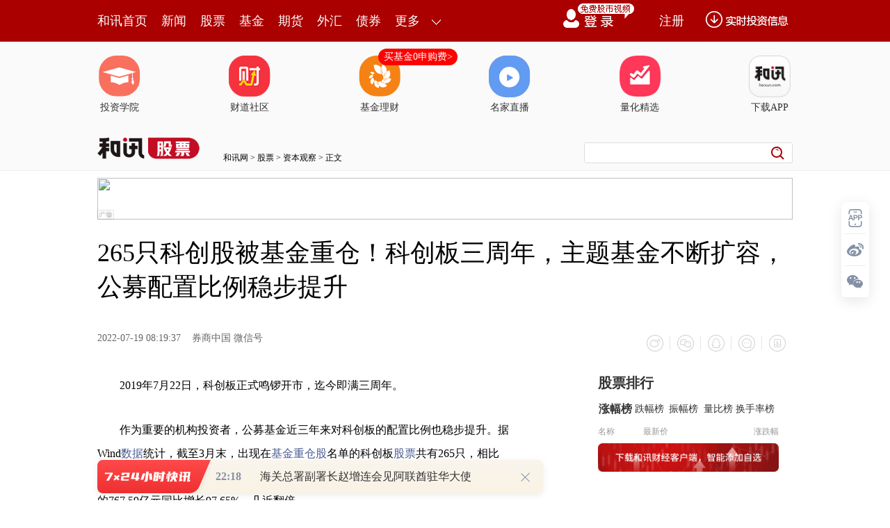

--- FILE ---
content_type: text/html
request_url: https://stock.hexun.com/2022-07-19/206388670.html
body_size: 12566
content:
<!DOCTYPE html>
<html>
<head>
<meta http-equiv="Content-Type" content="text/html; charset=gb2312" />
<meta name="description" content="作为重要的机构投资者，公募基金近三年来对科创板的配置比例也稳步提升。与此同时，在科创板对科技赛道的整体带动作用下，科创主题基金交出了亮眼的“成绩单” 10只科创主题基金收益翻倍；更为聚集的科创板基金也不断扩容，截至目前，名称中带有“科创板”的基金数量已经达到21只，有望给科创板带来客观的增量配置资金。具体来看，据Wind数据统计，截至3月末，有9只科创板个股被超百只基金重仓，分别为天合光能、容百科技、长光华芯、中复神鹰、晶科能源、晶晨股份、澜起科技、西部超导、天奈科技，主要集中在电力设备、电子、基础化工等行业">
<meta name="keywords" content="主题基金">
<meta http-equiv="mobile-agent" content="format=xhtml; url=http://m.hexun.com/stock/2022-07-19/206388670.html"> 
<meta http-equiv="mobile-agent" content="format=html5; url=http://m.hexun.com/stock/2022-07-19/206388670.html"> 
<meta http-equiv="X-UA-Compatible" content="IE=Edge,chrome=1"> 
<meta name="renderer" content="webkit"> 
<script src="https://web.hexun.com/m/modules/modelJump.0.0.1.min.js"></script> 
<script src="https://web.hexun.com/pc/libs/tingyun/tingyun-rum.js"></script>  

<title>265只科创股被基金重仓！科创板三周年，主题基金不断扩容，公募配置比例稳步提升-股票频道-和讯网</title>
<link href="https://web.hexun.com/pc/css/article.css" rel="stylesheet" type="text/css" />
<script src="https://i6.hexun.com/zl/tool/jquery-1.8.3.min.js"></script>

<link href="https://logintool.hexun.com/OtherInterFace/style/newbase.css" rel="stylesheet" type="text/css">



<base target="_blank" />
<script src="https://utrack.hexun.com/dp/hexun_dplus_ver1.0.1.js"></script>

<script>
var dplus_pageview = { "CHANNEL": "股票", "LEVEL": "股票首页>资本观察>A档案", "TYPE": "正文页", "TITLE": "", "ARTICLEID": "0", "MEDIA": "", "AUTHER": "", "TIME": "", "DATAILTYPE": "", "KEYWORD": "", "COEFFICIENT": "3", "PLATFORM": "WEB" };
</script>
<script>
var newsextflow = 0;
var newskeywords = "主题基金";
var newscolumnid = "205146859";
</script>
</head>
<body>

  
<!-- adhoc sdk --> 
<script src="https://web.hexun.com/pc/modules/hxpctraffic.0.0.1.min.js"></script>
 
<script src="https://web.hexun.com/pc/libs/qrcode.min.js"></script>
<script src="https://web.hexun.com/pc/js/member_subscribe.js"></script>
<script src="https://web.hexun.com/m/modules/sensors.min.js" charset="utf-8"></script>
<script src="https://web.hexun.com/pc/js/articleAB.js?v=202405051001"></script>
	<div class="mask" ></div>
<!-- adhoc sdk end -->
<script src="https://i5.hexun.com/zl/hx/articlePage/js/articleTop.js"></script>
<script src="https://logintool.hexun.com/OtherInterFace/js/popup_v2.js" type="text/javascript" charset="gb2312"></script>
<div class="toolbar-box" style="height: 60px">
<div class="toolbar" id="t-float">
	<div class="toolbarC clearfix">
		<div class="toolbarCL clearfix">
			<div class="navL clearfix">
					<a href="http://www.hexun.com/" class="l1">和讯首页</a>
				<a href="http://news.hexun.com/" class="l1">新闻</a>
				<a href="http://stock.hexun.com/" class="l1">股票</a>
				<a href="http://funds.hexun.com/" class="l1">基金</a>
				<a href="http://futures.hexun.com/" class="l1">期货</a>
				<a href="http://forex.hexun.com/" class="l1">外汇</a>
				<a href="http://bond.hexun.com/" class="l1 end">债券</a>				<div class="more">
					<div class="bn">更多</div>
					<div class="mLink">
						<ul class="clearfix">
							<li><a href="http://bank.hexun.com/">银行</a></li>
							<li><a href="http://insurance.hexun.com/">保险</a></li>
							<li><a href="http://gold.hexun.com/">黄金</a></li>
							<li><a href="http://trust.hexun.com/">信托</a></li>
							<li ><a href="http://money.hexun.com/">理财</a></li>
							<li><a href="http://iof.hexun.com/">互金</a></li>
							<li class="pr"><a href="http://zhongchou.hexun.com/" >众筹</a><em></em></li>
							<li><a href="http://p2p.hexun.com/">P2P</a></li>
							<li><a href="http://quote.hexun.com/">行情</a></li>
							<li><a href="http://data.hexun.com/">数据</a></li>
							<li><a href="http://hk.stock.hexun.com/">港股</a></li>
							<li><a href="http://stock.hexun.com/usstock/">美股</a></li>
							<li><a href="http://stock.hexun.com/newstock/">新股</a></li>
							<li><a href="http://funds.hexun.com/smjj/">私募</a></li>
							<li><a href="http://pe.hexun.com/">创投</a></li>
							<li><a href="http://xianhuo.hexun.com/">现货</a></li>
							<li><a href="http://qizhi.hexun.com/">期指</a></li>
							<li><a href="http://nj.hexun.com/">农金</a></li>
							
							<li><a href="http://stock.hexun.com/sanban/">新三板</a></li>
							<li><a href="http://news.hexun.com/events/">时事</a></li>
							<li><a href="http://tv.hexun.com/">视频</a></li>
							<li><a href="http://opinion.hexun.com/">评论</a></li>
							<li><a href="http://news.hexun.com/socialmedia/">名家</a></li>
						
							
							<li><a href="http://house.hexun.com/">房产</a></li>
							<li><a href="http://auto.hexun.com/">汽车</a></li>
							<li><a href="http://tech.hexun.com/">科技</a></li>
							<li class="pr"><a href="http://bschool.hexun.com/">商学院</a></li></ul>
					</div>
				</div>
			</div>
		</div>
		<div class="toolbarCR">
			<!--未登录--> 
			
			<!--未登录 e--> 
			<a class="bn bnApp" style="background:url('http://img.hexun.com/zl/hx/index/images/dong.gif') no-repeat;width:82px;height:60px; -webkit-box-sizing: content-box;-moz-box-sizing: content-box;box-sizing: content-box;" href="http://news.hexun.com/2015/znxz/?utm_campaign=web_all_top"></a>
			<a href="javascript:void(0)" target="_self" onclick="popupReg()" class="bn">注册</a>
			<a href="javascript:void(0);" target="_self" class="loginBn" onclick="popupLogin()"></a>
			<!--已登录--> 
			<div class="YesLogin claerfix">
				<div class="username"></div>
				<div class="round"></div>
				<div class="menu">
					<ul>
						<li class="s">
							<a href="http://i.hexun.com/">个人门户</a>
							
						</li>
						<li>
							<a href="http://epay.hexun.com/">钱包</a>
						</li>
						<li class="end"><a href="http://hexun.com/newHome/set/userinfo">设置</a></li>
					</ul>
				</div>
			</div>
			<!--已登录 e--> 
		</div>
	</div>
	<script>articleTop.scrollTop();articleTop.isLogin();</script>
</div>
</div>    
<div class="articleTopBg">

<style>
.imgLink li{margin-right: 124px;}
</style> 
<div class="layout mg imgLink pt20"> 
 <ul class="clearfix"> 
  <li class="i2"><a href="https://www.homeway.com.cn/lesson/index.html?utm_campaign=web_news_lesson"><em></em>投资学院</a></li> 
  <li class="i3"><a href="https://www.homeway.com.cn/?utm_campaign=web_news_caidao"><em></em>财道社区</a></li> 
  <li class="i4"><a href="http://licaike.hexun.com/"><em></em>基金理财</a><a href="https://www.licaike.com/aitou/activity.html?utm_campaign=web_icon" class="li_float">买基金0申购费&gt;</a></li> 
  <li class="i1"><a href="https://zhibo.homeway.com.cn/?utm_campaign=web_news_zhibo"><em></em>名家直播</a></li> 
  <!--li class=i6><a href="http://www.baohejr.com/"><em></em>宝和金融</a></li--> 
  <!--li class="i7"><a href="http://www.fangxinbao.com/"><em></em>放心保</a></li--> 
  <li class="i8"><a href="https://www.homeway.com.cn/lianghua/index.html?utm_campaign=hxpc_news_lianghua"><em></em>量化精选</a></li> 
  <!--<li class="i9"><a href="http://ds.hexun.com/"><em></em>期货大赛</a></li>--> 
  <li class="i12"><a href="http://news.hexun.com/2015/znxz/?utm_campaign=web_all_top"><em></em>下载APP</a></li> 
 </ul> 
</div>    

	<div class="logonav clearfix">
<div class="fl headerL">

				<a href="http://www.hexun.com" target="_blank"><img alt="" src="https://web.hexun.com/pc/img/logo_2021_new_black.png" /></a>
		<a href="http://www.hexun.com" target="_blank" id="subChannelLogo"><img alt="" src="http://img.hexun.com/images2008/emp.gif" /></a>

</div> 
		<div id="slogen" class="fl"></div>
		<div class="links"><a href=http://www.hexun.com>和讯网</a> &gt; <a href=http://stock.hexun.com>股票</a> &gt; <a desc = "lm" href=http://stock.hexun.com/zibenguancha>资本观察</a> > 正文</div> 
<div class="topSearch">
			<form id="hexunsearch2015" name="hexunsearch2015" method="post" target="_blank" onsubmit="return false;">
				<div class="s_m fr">
					<input type="text" class="hx_inp" id="textMessage2015"  value="" autocomplete="off" style="color: rgb(133,133, 133);">
					<input type="button" class="hx_btn" id="btnSearch">
					<input id="stockkey" type="hidden" name="key" value="1">
					<input id="stocktype" type="hidden" name="type" value="all">
				</div>
			</form>
			<div id="searchInfPanel"></div>
			<script type="text/javascript" src="https://img.hexun.com/search/2014/js/config.js"></script>
			<script type="text/javascript" src="https://img.hexun.com/zl/hx/articlePage/js/search.js"></script>
			<script type="text/javascript">
				hexun.common.Search.get().init({
					url:"https://so.hexun.com/ajax.do",//数据地址
					inputID:"textMessage2015",//搜索框地址ID
					containerID:"searchInfPanel",//联想容器ID
					config:urlConfigList,//链接配置
					searchBtnID:"btnSearch",//搜索按钮的ID
					openNewPage:true//是否新打开页面,不传时就是在当前页打开
				});
			</script>
		</div> 
	</div>
</div> 
<div class="layout mg clearfix">
<div class="layout" id="tonglan_0"></div>
	<div class="w600" id="tonglan_1"></div>
	<div class="w300" id="rightbtn_1"></div>
</div>
<div class="layout mg articleName">
	<h1>265只科创股被基金重仓！科创板三周年，主题基金不断扩容，公募配置比例稳步提升</h1>
	<div class="clearfix">
		<div class="tip fl">
		 
		<span class="pr20">2022-07-19 08:19:37</span>
		
		券商中国 微信号&nbsp;
		
		</div>
		<div id="share"></div>

		<div class="line"></div>
		<a href="#anchorC" class="cs" target="_self"></a>
<a href="http://news.hexun.com/2015/znxz/?utm_campaign=web_commentright" class="appbtn" style="width: 116px;height: 36px;float: left;display: inline;margin-right: 10px;background: url('http://img.hexun.com/zl/hx/articlePage/images/appbtn.png') no-repeat;" target="_blank"></a>

	</div>
</div>
<div class="layout mg clearfix">
	<div class="w600">
		<div class="art_context">
 

<div class="art_contextBox">


<P style="TEXT-INDENT: 2em">2019年7月22日，科创板正式鸣锣开市，迄今即满三周年。</P>
<P 
style="TEXT-INDENT: 2em">作为重要的机构投资者，公募基金近三年来对科创板的配置比例也稳步提升。据Wind<a href='http://datainfo.stock.hexun.com/' target='_blank'>数据</a>统计，截至3月末，出现在<a href='http://paiming.funds.hexun.com/cc/zcgtj.htm' target='_blank'>基金重仓股</a>名单的科创板<a href='http://stock.hexun.com' target='_blank'>股票</a>共有265只，相比2021年一季度末的177只有明显增加；重仓持股的总市值为1517.15亿元，相比一年前的767.59亿元同比增长97.65%，几近翻倍。</P>
<P 
style="TEXT-INDENT: 2em"><STRONG>与此同时，在科创板对科技赛道的整体带动作用下，科创主题基金交出了亮眼的“成绩单”：10只科创主题基金收益翻倍；更为聚集的科创板基金也不断扩容，截至目前，名称中带有“科创板”的基金数量已经达到21只，有望给科创板带来客观的增量配置资金。</STRONG></P>
<P style="TEXT-INDENT: 2em">9只科创板<a href='http://stock.hexun.com/stock/' target='_blank'>个股</a>被超百只基金重仓</P>
<P 
style="TEXT-INDENT: 2em">科创板开市三年来，随着一大批质地优秀、科技含量高的公司陆续上市，公募基金对科创板的配置力度也在逐步提高。特别是自2021年下半年以来，在科创板遭遇大幅调整后，公募基金的逆势加仓，部分科创板个股已成为公募基金投资组合中的核心标的。</P>
<P 
style="TEXT-INDENT: 2em">具体来看，据Wind数据统计，截至3月末，有9只科创板个股被超百只基金重仓，分别为天合光能、<a href='http://stockdata.stock.hexun.com/688005.shtml' onmouseover=showImage('stock','1_688005',this,event,'1770') target='_blank'>容百科技</a>(<a href='http://stockdata.stock.hexun.com/688005.shtml' target='_blank'>688005</a>)、长光华芯、中复神鹰、晶科能源、<a href='http://stockdata.stock.hexun.com/688099.shtml' onmouseover=showImage('stock','1_688099',this,event,'1770') target='_blank'>晶晨股份</a>(<a href='http://stockdata.stock.hexun.com/688099.shtml' target='_blank'>688099</a>)、<a href='http://stockdata.stock.hexun.com/688008.shtml' onmouseover=showImage('stock','1_688008',this,event,'1770') target='_blank'>澜起科技</a>(<a href='http://stockdata.stock.hexun.com/688008.shtml' target='_blank'>688008</a>)、<a href='http://stockdata.stock.hexun.com/688122.shtml' onmouseover=showImage('stock','1_688122',this,event,'1770') target='_blank'>西部超导</a>(<a href='http://stockdata.stock.hexun.com/688122.shtml' target='_blank'>688122</a>)、<a href='http://stockdata.stock.hexun.com/688116.shtml' onmouseover=showImage('stock','1_688116',this,event,'1770') target='_blank'>天奈科技</a>(<a href='http://stockdata.stock.hexun.com/688116.shtml' target='_blank'>688116</a>)，主要集中在电力设备、电子、基础化工等行业。</P>
<P style="TEXT-ALIGN: center"><IMG style="MAX-WIDTH: 600px" 
src="http://i8.hexun.com/2022-07-19/206388666.jpg"></P>
<P 
style="TEXT-INDENT: 2em">天合光能是重仓基金只数最多的科创板个股，共有202只基金重仓；同时也是基金持股市值最高的科创板个股，合计持有市值139.26亿元。具体来看，重仓天合光能的基金中，不仅有华夏科创板50ETF、南方科创板三年定开等科创板主题基金，还不乏多只明星基金经理的产品，比如郑澄然的<a href='http://jingzhi.funds.hexun.com/004997.shtml' target='_blank'>广发高端制造</a>、周蔚文的<a href='http://jingzhi.funds.hexun.com/001811.shtml' target='_blank'>中欧明睿新常态</a>等。</P>
<P 
style="TEXT-INDENT: 2em">作为光伏组件龙头，天合光能于2020年6月10日在科创板上市，但直到2021年才开始被基金发掘并大量重仓，上市以来累计涨幅超350%。以广发<a href='http://jingzhi.funds.hexun.com/161037.shtml' target='_blank'>高端制造</a>为例，该基金从2021年三季报开始重仓天合光能，截至今年3月末已经加仓至第二大重仓股，且位列天合光能第八大流通股东。</P>
<P 
style="TEXT-INDENT: 2em">芯片概念股晶晨股份则被兴证全球基金和中欧基金旗下的多只基金重仓，包括谢治宇的<a href='http://jingzhi.funds.hexun.com/163406.shtml' target='_blank'>兴全合润</a>和兴全合宜、季文华的兴全社会价值、王健的<a href='http://jingzhi.funds.hexun.com/001955.shtml' target='_blank'>中欧养老产业</a>、许文星的中欧睿见等。</P>
<P 
style="TEXT-INDENT: 2em">晶晨股份于2019年8月8日在科创板上市，但上市以后股价一度大幅下挫，至2020年4月末时已经跌去了近七成，基金也是从这个时候开始抄底入场。在2020年一季报时，晶晨股份仅有2只指数基金被动持仓，但到了2020年二季报时，杜猛的上投摩根新兴动力、冯明远的信澳<a href='http://jingzhi.funds.hexun.com/160640.shtml' target='_blank'>新能源</a>等明星基金开始入场；2020年末，以谢治宇为代表的兴证全球基金也开始重仓。截至2022年3月末，重仓晶晨股份的基金数量已经增至118只，股价（从2020年4月28日至2022年3月31日）反弹了近120%。</P>
<P 
style="TEXT-INDENT: 2em">整体来看，据<a href='http://stockdata.stock.hexun.com/601377.shtml' onmouseover=showImage('stock','1_601377',this,event,'1770') target='_blank'>兴业证券</a>(<a href='http://stockdata.stock.hexun.com/601377.shtml' target='_blank'>601377</a>)<a href='http://yanbao.stock.hexun.com/' target='_blank'>研报</a>统计，截至2022年一季度末，主动偏股型基金对科创板的配置仓位已升至5.4%，虽然仍处于低配状态，但相比一年前约2.5%的配置仓位已经有明显提升。整体来看，公募加仓科创板的方向明确，随着科创板<a href='http://datainfo.hexun.com/wholemarket/html/cbcx.aspx' target='_blank'>业绩</a>维持高增，科创<a href='http://quote.hexun.com/default.htm#stock' target='_blank'>行情</a>逐步开启，机构投资者有望进一步加速增配科创板。</P>
<P style="TEXT-ALIGN: center"><IMG style="MAX-WIDTH: 600px" 
src="http://i6.hexun.com/2022-07-19/206388667.png"></P>
<P style="TEXT-INDENT: 2em">科创板基金不断扩容</P>
<P 
style="TEXT-INDENT: 2em">伴随着科创板的蓬勃发展，科技股成为A股市场中备受资金关注的热门赛道，应运而生的科创主题基金也为投资者创造了相当丰厚的收益。</P>
<P 
style="TEXT-INDENT: 2em">早在科创板开市之前的2019年4、5月份，一批科创主题基金就陆续获批并发行，其中部分三年封闭运作的科创主题基金也已经陆续届满，开始封转开，转为上市开放式基金（LOF）。</P>
<P 
style="TEXT-INDENT: 2em">从业绩表现来看，这些科创主题基金普遍收获不错的收益。截至2022年7月15日，南方科技创新A以170.41%的收益居首；紧随其后，<a href='http://jingzhi.funds.hexun.com/007346.shtml' target='_blank'>易方达科技创新</a>、广发科创主题、大成科创主题自成立以来的收益超过了130%，10只科创主题基金收益翻倍。</P>
<P style="TEXT-ALIGN: center"><IMG style="MAX-WIDTH: 600px" 
src="http://i7.hexun.com/2022-07-19/206388668.jpg"></P>
<P 
style="TEXT-INDENT: 2em">不过，值得注意的是，上述科创主题基金并未对科创板的配置比例有明确要求；反而普遍对科创板的配置比例不高，直到2020年7月，科创板开市一周年之际，真正意义上的“科创板基金”才正式面世。</P>
<P 
style="TEXT-INDENT: 2em">2020年7月17日，首批科创板基金正式获批，包括博时科创板三年定开、南方科创板三年定开、富国科创板两年定开、万家科创板两年定开、汇添富科创板两年定开、易方达科创板两年定、国泰科创板两年定开等7只产品，且基金合同明确要求，投资于科创板的股票资产占非现金基金资产的比例不低于80%。</P>
<P style="TEXT-ALIGN: center"><IMG style="MAX-WIDTH: 600px" 
src="http://i9.hexun.com/2022-07-19/206388669.jpg"></P>
<P 
style="TEXT-INDENT: 2em">截至7月15日，万家科创板两年定开以20.45%的收益居首，一季报的前十大重仓股中有9只均为科创板个股，分别为西部超导、时代电气、松井股份、艾为电子、瑞联新材等。</P>
<P 
style="TEXT-INDENT: 2em">此后，科创板基金不断扩容，2020年9月，首批科创板50ETF正式获批，华夏、华泰柏瑞、工银瑞信、易方达4家被动投资管理能力领先的基金公司拔得头筹；2021年6月，首批9只科创创业50ETF（双创50ETF）正式获批；2022年4月15日，首批科创板行业主题ETF基金也拿下批文，嘉实、华安的上证科创板新一代<a href='http://jingzhi.funds.hexun.com/159939.shtml' target='_blank'>信息技术</a>ETF获批，已经于5月18日双双成立。</P>
<P 
style="TEXT-INDENT: 2em">截至目前，名称中带有“科创板”的基金数量已经达到21只。可以预期的是，随着越来越多主题基金的获批和募集发行，科创板也将迎来客观的增量配置资金。</P>
<P style="TEXT-INDENT: 2em">基金经理看好科创板未来前景</P>
<P 
style="TEXT-INDENT: 2em">对于科创板未来的发展前景，多位基金经理表示十分看好，认为科创板的估值已经有相当的吸引了，且优质标的较多，未来前景广阔。从板块来看，多位基金经理表示，化工材料、半导体、军工、新能源等领域值得重点关注。</P>
<P 
style="TEXT-INDENT: 2em">泓德基金的基金经理王克玉表示，自己非常关注科创板方面的投资机会。他认为，在经过2021年市场波动后，很多公司已跌破发行价，部分公司回撤高达60%。这些公司多是各细分行业的龙头，资产负债表很健康，在研发投入、客户开发等方面也取得了比较好的进展，特别是一些化工材料、半导体行业公司，估值很有吸引力。</P>
<P 
style="TEXT-INDENT: 2em">“虽然短期也有各类问题，但这类成长性资产3-5年的盈利增长或将达到一倍到两倍之间，估值水平也会有合理提升，这将会给我们的组合净值带来较好表现。”王克玉表示。</P>
<P 
style="TEXT-INDENT: 2em">万家科创主题的基金经理李文宾表示，根据<a href='http://datainfo.hexun.com/wholemarket/html/cbcx.aspx'  target='_blank'>财报数据</a>，2022年一季度，科创50上市公司归母净利润同比增长了78.5%，这一现象不仅仅体现在2022年的1季报中，其实绝大部分科创板企业在过去2年多持续展现出远超主板的收入和利润增速。“以增长的眼光来看，这些企业的估值与主板同类增速企业的估值比较也占优。所以，整体来说，科创板估值横向和纵向比较都极具优势。”</P>
<P 
style="TEXT-INDENT: 2em">对于科创板的解禁压力，李文宾认为，解禁压力是所有公司在上市后都会出现的正常状况。为了解决解禁后集中抛压对市场带来的负面影响，监管层已出台了较为细致的解禁规定，尽可能要求解禁股东提前公告，分散减持和鼓励<a href='http://stockdata.stock.hexun.com/dzjy/index.aspx' target='_blank'>大宗交易</a>为主的减持方式，从制度上我国资本市场已经做好了准备。</P>
<P 
style="TEXT-INDENT: 2em">更为重要的是，上市公司股价虽然短期可能会受到减持、市场波动等影响，但从长期来看仍取决于企业经营前景、企业盈利能力和企业现金流的。所以，李文宾认为，不妨抓住这一机会买入一些之前估值较贵或者流动性不好的优质企业，通过市场的短期定价错位谋求中长期投资价值。</P>


			

			<div style="text-align:right;font-size:12px">（责任编辑：赵艳萍 HF094）</div>

			


</div>



<div class="showAll"><span>看全文</span></div>
<div class="showAllImg" style="margin-bottom:20px; padding:8px 0 0 8px; height:120px; margin-top:15px;background:url(http://i0.hexun.com/2016/pc/ad/bannercode/img/bg_btm.png)"></div>


</div>

		<!--评论-->

		<div class="comments">

			<div class="tit"><strong>写评论</strong><span>已有<i id="commentsSum"></i>条评论</span><a href="http://news.hexun.com/zlgy.html" target="_blank" class="zlgttext">跟帖用户自律公约</a></div>
			<div class="formContent">
				<textarea class="content" id="content"></textarea>
			</div>
			<div class="formSubmit clearfix"><span class="bn" data="only">提 交</span><span class="tip">还可输入<i class="maxNum">500</i>字</span> </div>
			<div class="pt20">
				<h3 class="commentsTit">最新评论</h3>
                                       <div id="commentsHideUserName"></div>
				<div id="commentsBox"></div>
			</div>
			<div class="showAllComments"><span>查看剩下<i>100</i>条评论</span></div>
		</div>
		<!--评论 e-->
	  



		<div class="recommond">
			<h4>相关推荐</h4>
			<ul>

<!--li><a href="http://opinion.hexun.com/2018-10-26/195007813.html"><img src="http://img.hexun.com/zl/hx/articlePage/images/tmpl1030.png" /><span>当年万人逃港事件，促使设立深圳经济特区 | 《我们的四十年》</span></a></li--> 
						<li><a href="http://stock.hexun.com/2022-07-18/206383724.html">首届“ESG与可持续发展”主题论坛召开：倡导可持续发展战略转型，共建中国特色ESG生态圈</a><span>2022-07-18</span></li><li><a href="http://stock.hexun.com/2022-07-18/206383106.html">海螺新材：新型绿色建材+环保新材料双主业 迎千亿国资基金利好</a><span>2022-07-18</span></li><li><a href="http://stock.hexun.com/2022-07-18/206378547.html">金融早自习：金融支持基建持续加力；科创板首批公司将迎来解禁期，关键股东“惜售”看好长期价值；科创板主题基金不断扩容</a><span>2022-07-18</span></li><li><a href="http://stock.hexun.com/2022-07-15/206373940.html">大资金买啥？首批百亿基金经理二季报岀炉，丘栋荣、陆彬持有这些股（名单）</a><span>2022-07-15</span></li><li><a href="http://stock.hexun.com/2022-07-14/206356838.html">大摩华鑫基金王大鹏：下半年看好港股创新药反弹，把握龙头业绩拐点</a><span>2022-07-14</span></li>
				</ul>
			</div> 

			
		
		
	</div>
	<div class="w300">
		<!--投顾志--> 
		<div id="hot-read" class="right-list h">
			<h3 class="rTit">热门阅读</h3>
			<ul class="top10"></ul>
		</div>
		<script>
		$(function() {
			var hotRead = [];
			$.ajax({
				url: 'https://m.hexun.com/api/getHotFocus',
				type: 'GET',
				dataType: 'jsonp',
				success: function(res) {
					if (res.length) {
						var data = res.slice(0, 10), i = 0;
						for (; i < data.length; i++) {
							var item = data[i], topThree = i < 3 ? 'topthree' : '';
							hotRead.push('<li class="'+ topThree +'"><em>'+ (i+1) +'</em><a href="'+ item.newsUrl +'" class="f16" target="_blank">'+ item.title +'</a></li>');
						}
						$('#hot-read ul').html(hotRead.join(''));
						$('#hot-read').show();
					}
				}
			});
		});
		</script>
		
<iframe src="" width="300" height="370" frameborder="0"  marginwidth="0" marginheight="0" scrolling="no" frameborder="No" border="0" class="mt40" id="rightIframe">
</iframe>
<div id="hx-original" class="right-list h">
			<h3 class="rTit">和讯特稿</h3>
			<ul class="top10"></ul>
		</div>
		<script>
		$(function() {
			var hxOriginal = [];
			$.ajax({
				url: 'https://opentool.hexun.com/MongodbNewsService/newsListPageByJson.jsp?id=187804274&s=10&cp=1&priority=0',
				type: 'GET',
				dataType: 'jsonp',
				success: function(res) {
					if (res.result.length) {
						var data = res.result.slice(0, 10), i = 0;
						for (; i < data.length; i++) {
							var item = data[i], topThree = i < 3 ? 'topthree' : '';
							hxOriginal.push('<li class="'+ topThree +'"><em>'+ (i+1) +'</em><a href="'+ item.entityurl +'" class="f16" target="_blank">'+ item.title +'</a></li>');
						}
						$('#hx-original ul').html(hxOriginal.join(''));
						$('#hx-original').show();
					}
				}
			});
		});
		</script>
		<!--投顾志 e--> 
		
		
		 
		 
 





 

		<div class="mt40" id="qizhi_2"></div>

<div id="recommend-read" class="right-list h"> 
 <h3 class="rTit">推荐阅读</h3> 
 <ul class="top10"></ul>  
</div> 
<script>
$(function() {
var recommendRead = [];
$.ajax({
url: 'https://nwapi.hexun.com/pc/hot',
type: 'GET',
dataType: 'jsonp',
success: function(res) {
if (res.datas.length) {
var data = res.datas.slice(0, 10), i = 0;
for (; i < data.length; i++) {
var item = data[i], topThree = i < 3 ? 'topthree' : '';
recommendRead.push('<li class="'+ topThree +'"><em>'+ (i+1) +'</em><a href="'+ item.url +'" class="f16" target="_blank">'+ item.title +'</a></li>');
}
$('#recommend-read ul').html(recommendRead.join(''));
$('#recommend-read').show();
}
}
});
});
</script>









		

	</div>
</div>
<script src="https://img.hexun.com/zl/tool/autosize.js"></script>
<script src="https://web.hexun.com/pc/js/article.js"></script> 
<!--footer--> 
<div class="footer"> 
 <div class="link"> 
  <div class="con"> 
   <a href="https://corp.hexun.com/yjfk/" id="hexunUserSuggest">举报/投诉/意见反馈</a> - 
   <a href="http://corp.hexun.com/contact/index.html">联系我们</a> - 
   <a href="http://corp.hexun.com/default/index.html">关于我们</a> - 
   <a href="http://corp.hexun.com/adcenter/index.html">广告服务</a> 
  </div> 
 </div> 
 <div class="txt" id="channelCopy">和讯网违法和不良信息/涉未成年人有害信息举报电话：010-65880240&nbsp;客服电话：010-85650688&nbsp;传真：010-85650844&nbsp;邮箱：yhts#staff.hexun.com(发送时#改为@)<br>本站郑重声明：和讯网 北京和讯在线信息咨询服务有限公司所载文章、数据仅供参考，投资有风险，选择需谨慎。<a target="_blank" href="http://corp.hexun.com/sm/index.html">风险提示</a><br>[<a href="http://img.hexun.com/2015/company/ICP100713/index.html">京ICP证100713号</a>]&nbsp;&nbsp;<a href="https://fs-cms.hexun.com/upload/2025-01-13/xinwen20270403.jpg">互联网新闻信息服务许可</a>&nbsp;<a href="http://img.hexun.com/2014/company/B220090331/index.html">增值电信业务经营许可证[B2-20090331]</a>　广告经营许可证[京海工商广字第0407号]&nbsp;<a href="https://img.hexun.com/chzzzs.jpg" rel="nofollow">乙级测绘资质证书[乙测资字11513208]</a>&nbsp;<a href="http://img.hexun.com/2014/company/Broadcast707/">广播电视节目制作经营许可证（京）字第707号</a>&nbsp;[<a href="http://img.hexun.com/2014/company/JWW2014/index.html">京网文[2014]0945-245号</a>]&nbsp;<a href="http://img.hexun.com/2023/drug_registration.pdf" rel="nofollow">药品医疗器械网络信息服务备案-（京）网药械信息备字（2023）第00216号</a>&nbsp;<a target="_blank" href="https://beian.miit.gov.cn/">京ICP备10021077号</a><br><div class="icp"><a class="icpico" href="http://www.beian.gov.cn/portal/registerSystemInfo?recordcode=11010502041727" target="_blank"><img src="https://img.hexun.com/www/ghs.png"><p>京公网安备&nbsp;11010502041727号</p></a></div>Copyright&#169;和讯网&nbsp;北京和讯在线信息咨询服务有限公司&nbsp;All&nbsp;Rights&nbsp;Reserved&nbsp;版权所有&nbsp;复制必究<br><br></div> 
</div> 
<script src=" https://web.hexun.com/pc/js/inc_2015_new.js?date=201406191425"></script> 
<script src="https://utrack.hexun.com/track/track_hx.js"></script>
<!--script src="http://news.hexun.com/js/count.js?date=200911261100"></script--> 
<script language="javascript" src="https://img.hexun.com/hx_news/hx_news_finalpage.js"></script> 
<script type="text/javascript"> 
(function(){
	//全站通发广告
	var reg=/\/\d{9}(_\d+)?.(html|html\?\w*)$/;		
	if(reg.test(location.href) && location.href.indexOf('crudeoil')<0){
	   document.write('<script type="text/javascript" src="https://itv.hexun.com/lbi-html/ly/2011/allPages/hx_page_tempAd.js"><\/script>');
	}
})()
</script>
<script src="https://img.hexun.com/zt/articleAd/js/popAd.js"></script>
    <script>
  setTimeout(function(){
            typeof $.hxpctraffic !== "undefined" && $.hxpctraffic("HXGG20190415",false, "浏览事件");
        },50)
    </script>
<script type="text/javascript">var uweb_protocol = (("https:" == document.location.protocol) ? " https://" : " http://");document.write(unescape("%3Cscript src='" + uweb_protocol + "utrack.hexun.com/dp/hexun_uweb.js' type='text/javascript'%3E%3C/script%3E"));</script>
<!--<script language="javascript" src="https://img.hexun.com/2016/pc/ad/bannercode/js/201808070942/appDplus.js"></script>-->
<script language="javascript" src="https://web.hexun.com/pc/ad/js/appDplus.js"></script>
<script language="javascript" src="https://web.hexun.com/pc/modules/hexunhm.js"></script>         

<div id="pageTail"></div>


<script language="javascript" src="https://hxjstool.hexun.com/stock/hx_pageMediaControl.js"></script>


<script language="javascript" src="https://img.hexun.com/hx_stock/hx_stock_finalpage.js"></script>


</body>

<!--百度js推送-->
<script>
(function(){
    var bp = document.createElement('script');
    var curProtocol = window.location.protocol.split(':')[0];
    if (curProtocol === 'https'){
   bp.src = 'https://zz.bdstatic.com/linksubmit/push.js';
  }
  else{
  bp.src = 'http://push.zhanzhang.baidu.com/push.js';
  }
    var s = document.getElementsByTagName("script")[0];
    s.parentNode.insertBefore(bp, s);
})();
</script>
<!--百度js推送end-->


<script src="https://i5.hexun.com/zl/hx/articlePage/js/articleTop.js"></script>

<script src="https://logintool.hexun.com/OtherInterFace/js/popup_v2.js" type="text/javascript" charset="gb2312"></script>

	<style type="text/css">
	.sourcePopwin{  position: fixed; left:50%; top:300px; width: 660px; height: 403px;margin-left: -500px; z-index: 1000003; display: none; background: url(http://i0.hexun.com/2016/pc/ad/bannercode/img/popBg.png);}
	.authorized{background: #fc527f; padding: 0 25px; height: 32px; line-height: 32px; text-align: center; font-size: 16px; display: inline-block; color: #fff; position: absolute; top:330px; left:280px; border-radius: 16px; cursor: pointer;}
	.sourcePopwinImg{ text-align: center; position: absolute; top:210px; left:280px;}
	.closesourceBtn{position: absolute; top:0px; right:0px; display: block;width: 40px; height: 40px; cursor: pointer; }
	.mask{width: 100%; height: 100%; background: rgba(0, 0, 0, 0.6);position: fixed;top: 0;left: 0;z-index: 1000002;display: none;}
	.tipsP{ text-align: center;width: 100%; bottom: 15px; left: 0; color: #363636; position: absolute;}
	</style>

			<style>
				.like ul{
					width: 600px;
					height: 208px;
					overflow: hidden;
				}
				.like li{
					margin-right: 0;
					margin-left: 30px;
				}
				.like li:first-child{
					margin-left: 0;
				}
			</style>

<style>
.ztName a {
    text-decoration: none;
    color: #000;
}
.ztName a:hover {
    text-decoration: underline;
    color: #a00;
}
</style>



    <!-- 弹窗样式Start -->
    <style>
    * {
        margin: 0;
        padding: 0;
    }
    
    a {
        text-decoration: none;
    }
    
    li {
        list-style: none;
    }
    
    #newsPopWin {
        width: 662px;
        height: 194px;
        background-color: #ffedee;
        position: fixed;
        left: 0;
        bottom: 0;
        overflow: hidden;
        display:none;
    }
    
    #clsBtn {
        background: url('http://i7.hexun.com/2017-06-02/189455855.png');
        width: 10px;
        height: 10px;
        cursor: pointer;
        float: right;
        margin-top: 12px;
        margin-right: 10px;
    }
    
    #imgBox,
    #imgBox a {
        display: inline-block;
        float: left;
    }
    
    #imgBox a {
        width: 180px;
        height: 135px;
        border: 1px solid #f6b3b8;
        margin-top: 26px;
        margin-left: 26px;
        position: relative;
        z-index: 1000;
        overflow: hidden;
    }
    
    #imgBox img {
        width: 100%;
        height: 100%;
        transition: 0.8s;
        -moz-transition: 0.8s;
        -webkit-transition: 0.8s;
        -o-transition: 0.8s;
        -ms-transition: 0.8s;
    }
    
    #imgBox img:hover {
        transform: scale(1.2);
        -moz-transform: scale(1.2);
        -webkit-transform: scale(1.2);
        -o-transform: scale(1.2);
        -ms-transform: scale(1.2);
    }
    
    #newsPopWin ul {
        float: left;
        display: inline-block;
        width: 394px;
        vertical-align: top;
        margin-top: 26px;
        margin-left: 32px;

    }
    
    #newsPopWin ul li {
        border-bottom: 1px dashed #e1d8d9;
        padding-bottom: 10px;
        padding-top: 10px;
    }
    
    #newsPopWin ul li:first-child {
        padding-top: 0;
    }
    
    #newsPopWin ul li:last-child {
        border-bottom: none;
        padding-bottom: 0;
    }
    
    #newsPopWin ul li a {
        color: #000;
        font-family: "Microsoft Yahei";
        font-size: 20px;
    }
    
    #wk {
        width: 180px;
        height: 135px;
        border: 1px solid #f6b3b8;
        position: absolute;
        top: 35px;
        left: 35px;
    }
    </style>
    <!-- 弹窗样式End -->


</html>












--- FILE ---
content_type: text/html;charset=GBK
request_url: https://opentool.hexun.com/MongodbNewsService/newsListPageByJson.jsp?id=187804274&s=10&cp=1&priority=0&callback=jQuery18306774928831358127_1768676607661&_=1768676612671
body_size: 13952
content:
jQuery18306774928831358127_1768676607661( {"totalNumber":64234,"totalPage":100,"currentPage":1,"result":[{"content":"PHA+vfHM7M/ruPq087zSwcTBxNP2tb21+M2jsOXKsdOmuMPU9cO0sOyho9LAvt3A+sq319/Kxrnm\nwsmjrM2os6PH6b/2z8KjrMjnufvT9rW9tfjNo7Dlo6y1sci7yse12tK7yrG85MTcxdy+zcXcoaPI\nu7b4o6zT0LXEyrG68sfpv/a74dPQy/myu82soaOxyMjno6y1sdP2tb3Nu7ei0NTA+7/Vz/vPosqx\no6zW98Gmv8nE3NKywLSyu7ywt7TTpqOs16+80s2s0fm74bG7zNfXoaGj1NrV4tbWx+m/9s/Co6y+\nrbn9wazQ+LX4zaPWrrrzo6y1sbnJxrG/qrDlyrGjrNb3wabN+c35u+Gyycih19S+yNDQtq+hozwv\ncD48cD7Oqsqyw7TW98Gmu+HX1L7IxNijv9LyzqrI57n7srvWxtTst7S1r6Osw7vT0MjLu+HUuNLi\nwvLI66Os1vfBptKyvs3O3reoy7PA+7P2u/Who8v50tSjrNTa1eLW1sfpv/bPwqOsucnGsc35zfm7\n4bP2z9a3tLWvoaM8L3A+PHA+tavQ6NKq16LS4rXEysejrNXisqKyu9LizrbXxcO/tM7T9rW9tfjN\no7DltrzTprjDtci0/be0ta+ho7rctuDKsbryo6y12tK7yrG85MzTwOuyxcrH1+7D99bHtcTRodTx\noaOyu7n9o6zI57n70/a1vc27t6LQ1MD7v9W1vNbCwazQ+LX4zaOjrNb3wabSsrG7zNfU2sbk1tCj\nrMTHw7S+zdDo0qrX0M+4xdC2z6O6v6qw5dauuvPKx9OmuMPBor/MwOuzoaOsu7nKx7XItP23tLWv\nuvPU2cDrs6GhozwvcD48cD61sci7o6y52NPayOe6zrj8vqvXvLXYxdC2z7X4zaOw5bXEx+m/9qOs\n0tS8sMjnus7U2rK7zazH6b6zz8LX9rP21f3It7XEvvay36OsztK74dTaw/fM7M3tyc84teO1xNax\nsqXW0Lj6tPO80s/qz7jMvczWoaPPo837ztK1xLfWz+3E3LDv1vq087zSuPy6w7XY06a21MrQs6Gx\n5Luvo6zXo7TzvNLNttfKy7PA+6Os1OfI1beissahozwvcD4=","entitytime":"01/17 18:52","entityurl":"http://news.hexun.com/2026-01-17/223195240.html","id":223195240,"title":"和讯投顾刘昌松：遇到跌停板怎么办？"},{"content":"PHA+tPO80rrDo6y98czswLS4+LTzvNLBxNK7wcTPwtbctcTQ0Mfpus23vc/yoaPJz9K7xtrO0sPH\nzOG1vaOssb7W3LXE0NDH6b/JxNy74bP2z9a8+7altffV+6Gjz+DQxbTzvNK2vL+0tb3By6Ossb7W\n3LTzsr+31rjfzru5ybrNytCzocfp0Pe2vLP2z9bBy7HAwKPKvbXEtffV+6GjxMfDtKOsz8LW3Lu5\nu+Gyu7vhvMzQ+LX31fvE2KO/ztLDx7TTwb249s6stsjAtL340NC31s72oaM8L3A+PHA+ytfPyKOs\nztLDx8C0v7TE2sXMoaOxvtbcyc/WpNa4yv2088XM0tG+rcrVs/bBy9K7uPnWzdXHtcTS9c/foaPX\n7rnYvPy1xMrHo6y1sbPJvbvBv7fFtPO1vTTN8tLayrGjrNbcyP3Nu8i709AxzfLS2rXEs8m9u8G/\nz/vKp8HLoaPV4jHN8tLa18q98MilxMTA78HLxNijv8/g0MW087zStrzWqrXAo6zL/MPH1Nq43867\n1b642qOs1N3Ksc7et6jN0cntoaM8L3A+PHA+0+u0y82syrGjrM7Sw8fU2cC0v7Sw5b/poaOxvtbc\nyK/JzLDlv+nS0b6tytWz9sHL0vWw/NH0tcRLz9/QzsysoaPPwtbcyK/JzL/JxNy7ubvhvMzQ+LX3\n1fujrNXittS088XMwLTLtbfnz9W63LTzoaM8L3A+PHA+1NnAtL+0zeLFzMfpv/aho8TJy7m077/L\n1rjK/bG+1tyzys/Ws/bWsb3Tz8K1+LXEzKzKxqOsuN/Ou9XwtbTL5sqxv8nE3NL9t6K199X7t+fP\n1aGjzazKsaOsuuPJ+ta4yv26zUE1MNTasb7W3M7lze3Jz7a8s/bP1sHLtffV+6Gj0vK0y6Osz8LW\n3MnP1qTWuMr9tPPFzLXNv6q8uLr1yseyu7/JsdzD4rXEoaPI57n7z8LW3MrQs6Gz5bjfo6y087zS\n0ru2qNKq16LS4rfnz9WjrNLyzqrPwtbctcTQ0MfptPO4xcLKu+G8zND4tffV+6GjPC9wPjxwPtTa\n1eLW1sfpv/bPwqOstPO80tK7tqjSqtei0uLK1tbQtcSy1s67oaPEx8O0o6zOtMC00NDH6bXEt+fP\n1brNu/q74bvhvK/W0NTaxMTQqbDlv+nE2KO/vdPPwsC0o6zO0sPHwLS/tMj9uPa52Lz8t73P8qOs\n1eLI/bj2t73P8r/JxNzKx860wLTPwtK7wtbC1rav0NDH6bXEudi8/KOsyfXWwb/JxNzKx83Gtq/W\nuMr91ce1vTUwMDC147XEusvQxLDlv+mhozwvcD48cD7K18/Io6y12tK7uPa52Lz8sOW/6crHtPPP\n+7fRoaO088/7t9Gw5b/ptPqx7dfF1fu49srQs6G1xMfp0PfG8MLkoaO12rb+uPa3vc/yyse087v5\nvaiho7XayP249re9z/LKx7TzvaG/taGjPC9wPjxwPiZuYnNwOzwvcD4=","entitytime":"01/17 18:52","entityurl":"http://news.hexun.com/2026-01-17/223195239.html","id":223195239,"title":"和讯投顾姚瑶：下周市场怎么看？"},{"content":"PGRpdiBjbGFzcz0icGFyYWdyYXBoIiBzdHlsZT0iLXdlYmtpdC10ZXh0LXN0cm9rZS13aWR0aDow\ncHg7YmFja2dyb3VuZC1jb2xvcjpyZ2IoMjU1LCAyNTUsIDI1NSk7Ym9yZGVyOjBweDtjb2xvcjpy\nZ2JhKDAsIDAsIDAsIDAuOSk7Zm9udC1mYW1pbHk6LWFwcGxlLXN5c3RlbSwgQmxpbmtNYWNTeXN0\nZW1Gb250LCAmcXVvdDtTZWdvZSBVSSZxdW90Oywgc3lzdGVtLXVpLCAtYXBwbGUtc3lzdGVtLCAm\ncXVvdDtTZWdvZSBVSSZxdW90OywgUm9ib3RvLCBVYnVudHUsIENhbnRhcmVsbCwgJnF1b3Q7Tm90\nbyBTYW5zJnF1b3Q7LCBzYW5zLXNlcmlmLCBBcmlhbCwgJnF1b3Q7UGluZ0ZhbmcgU0MmcXVvdDss\nICZxdW90O1NvdXJjZSBIYW4gU2FucyBTQyZxdW90OywgJnF1b3Q7TWljcm9zb2Z0IFlhSGVpIFVJ\nJnF1b3Q7LCAmcXVvdDtNaWNyb3NvZnQgWWFIZWkmcXVvdDssICZxdW90O05vdG8gU2FucyBDSksg\nU0MmcXVvdDssIHNhbnMtc2VyaWY7Zm9udC1mZWF0dXJlLXNldHRpbmdzOmluaGVyaXQ7Zm9udC1r\nZXJuaW5nOmluaGVyaXQ7Zm9udC1sYW5ndWFnZS1vdmVycmlkZTppbmhlcml0O2ZvbnQtb3B0aWNh\nbC1zaXppbmc6aW5oZXJpdDtmb250LXNpemUtYWRqdXN0OmluaGVyaXQ7Zm9udC1zaXplOjE2cHg7\nZm9udC1zdHJldGNoOmluaGVyaXQ7Zm9udC1zdHlsZTpub3JtYWw7Zm9udC12YXJpYW50LWFsdGVy\nbmF0ZXM6aW5oZXJpdDtmb250LXZhcmlhbnQtY2Fwczpub3JtYWw7Zm9udC12YXJpYW50LWVhc3Qt\nYXNpYW46aW5oZXJpdDtmb250LXZhcmlhbnQtZW1vamk6aW5oZXJpdDtmb250LXZhcmlhbnQtbGln\nYXR1cmVzOm5vcm1hbDtmb250LXZhcmlhbnQtbnVtZXJpYzppbmhlcml0O2ZvbnQtdmFyaWFudC1w\nb3NpdGlvbjppbmhlcml0O2ZvbnQtdmFyaWF0aW9uLXNldHRpbmdzOmluaGVyaXQ7Zm9udC13ZWln\naHQ6NDAwO2xldHRlci1zcGFjaW5nOjBweDtsaW5lLWhlaWdodDoyNnB4O21hcmdpbjowcHggMHB4\nIDE2cHg7bWF4LXdpZHRoOjEwMCU7b3JwaGFuczoyO3BhZGRpbmc6MHB4O3Njcm9sbGJhci1jb2xv\ncjp0cmFuc3BhcmVudCB0cmFuc3BhcmVudDt0ZXh0LWFsaWduOnN0YXJ0O3RleHQtZGVjb3JhdGlv\nbi1jb2xvcjppbml0aWFsO3RleHQtZGVjb3JhdGlvbi1zdHlsZTppbml0aWFsO3RleHQtZGVjb3Jh\ndGlvbi10aGlja25lc3M6aW5pdGlhbDt0ZXh0LWluZGVudDowcHg7dGV4dC1zaGFkb3c6bm9uZTt0\nZXh0LXRyYW5zZm9ybTpub25lO3ZlcnRpY2FsLWFsaWduOmJhc2VsaW5lO3doaXRlLXNwYWNlOnBy\nZS13cmFwO3dpZG93czoyO3dvcmQtYnJlYWs6YnJlYWstd29yZDt3b3JkLXNwYWNpbmc6MHB4OyI+\nvfHM7NbcxKm4+LTzvNLLtby4teOyu9K70fm1xLarzvejrLTzvNLX7rrD19DPuMz9oaM8L2Rpdj48\nZGl2IGNsYXNzPSJwYXJhZ3JhcGgiIHN0eWxlPSItd2Via2l0LXRleHQtc3Ryb2tlLXdpZHRoOjBw\neDtiYWNrZ3JvdW5kLWNvbG9yOnJnYigyNTUsIDI1NSwgMjU1KTtib3JkZXI6MHB4O2NvbG9yOnJn\nYmEoMCwgMCwgMCwgMC45KTtmb250LWZhbWlseTotYXBwbGUtc3lzdGVtLCBCbGlua01hY1N5c3Rl\nbUZvbnQsICZxdW90O1NlZ29lIFVJJnF1b3Q7LCBzeXN0ZW0tdWksIC1hcHBsZS1zeXN0ZW0sICZx\ndW90O1NlZ29lIFVJJnF1b3Q7LCBSb2JvdG8sIFVidW50dSwgQ2FudGFyZWxsLCAmcXVvdDtOb3Rv\nIFNhbnMmcXVvdDssIHNhbnMtc2VyaWYsIEFyaWFsLCAmcXVvdDtQaW5nRmFuZyBTQyZxdW90Oywg\nJnF1b3Q7U291cmNlIEhhbiBTYW5zIFNDJnF1b3Q7LCAmcXVvdDtNaWNyb3NvZnQgWWFIZWkgVUkm\ncXVvdDssICZxdW90O01pY3Jvc29mdCBZYUhlaSZxdW90OywgJnF1b3Q7Tm90byBTYW5zIENKSyBT\nQyZxdW90Oywgc2Fucy1zZXJpZjtmb250LWZlYXR1cmUtc2V0dGluZ3M6aW5oZXJpdDtmb250LWtl\ncm5pbmc6aW5oZXJpdDtmb250LWxhbmd1YWdlLW92ZXJyaWRlOmluaGVyaXQ7Zm9udC1vcHRpY2Fs\nLXNpemluZzppbmhlcml0O2ZvbnQtc2l6ZS1hZGp1c3Q6aW5oZXJpdDtmb250LXNpemU6MTZweDtm\nb250LXN0cmV0Y2g6aW5oZXJpdDtmb250LXN0eWxlOm5vcm1hbDtmb250LXZhcmlhbnQtYWx0ZXJu\nYXRlczppbmhlcml0O2ZvbnQtdmFyaWFudC1jYXBzOm5vcm1hbDtmb250LXZhcmlhbnQtZWFzdC1h\nc2lhbjppbmhlcml0O2ZvbnQtdmFyaWFudC1lbW9qaTppbmhlcml0O2ZvbnQtdmFyaWFudC1saWdh\ndHVyZXM6bm9ybWFsO2ZvbnQtdmFyaWFudC1udW1lcmljOmluaGVyaXQ7Zm9udC12YXJpYW50LXBv\nc2l0aW9uOmluaGVyaXQ7Zm9udC12YXJpYXRpb24tc2V0dGluZ3M6aW5oZXJpdDtmb250LXdlaWdo\ndDo0MDA7bGV0dGVyLXNwYWNpbmc6MHB4O2xpbmUtaGVpZ2h0OjI2cHg7bWFyZ2luOjBweCAwcHgg\nMTZweDttYXgtd2lkdGg6MTAwJTtvcnBoYW5zOjI7cGFkZGluZzowcHg7c2Nyb2xsYmFyLWNvbG9y\nOnJnYmEoMCwgMCwgMCwgMC4yNSkgcmdiYSgwLCAwLCAwLCAwKTt0ZXh0LWFsaWduOnN0YXJ0O3Rl\neHQtZGVjb3JhdGlvbi1jb2xvcjppbml0aWFsO3RleHQtZGVjb3JhdGlvbi1zdHlsZTppbml0aWFs\nO3RleHQtZGVjb3JhdGlvbi10aGlja25lc3M6aW5pdGlhbDt0ZXh0LWluZGVudDowcHg7dGV4dC1z\naGFkb3c6bm9uZTt0ZXh0LXRyYW5zZm9ybTpub25lO3ZlcnRpY2FsLWFsaWduOmJhc2VsaW5lO3do\naXRlLXNwYWNlOnByZS13cmFwO3dpZG93czoyO3dvcmQtYnJlYWs6YnJlYWstd29yZDt3b3JkLXNw\nYWNpbmc6MHB4OyI+tdrSu7j2vs3Kx9fuvfyz9sHLvLi1wNX+st+jrLW81sLJzNK1ur3M7LrNQUnT\nptPDtrzK3LW9wcu8q7TztcTH6dD30bnWxqOss/bP1rrctuDSu9fWtfjNo6Gj1eLQqbTryqmz9syo\ntcTEv7XEysfOqsHL0bnWxs7e0PK1xLOhzeLU9sG/18q98KGjxL/HsMrQs6Gxu8jPzqrT0Ln9tsi5\n/cjItcTD5823o6zO3tDytcSzoc3i1PbBv9fKvfC74cbGu7WzocTazsi2qLXEx/fKxrPvwuuho8v5\n0tSjrM/Wvde2zrXEstnX97LfwtTKx6O6tszP38jIx6669srTxMTA76OsxMTA777Nyse116O7tszP\n38jIx66z5cTEwO+jrMTjvs3C9MTEwO+ho8v7w8fPo837zai5/dXi1ta3vcq9sNHV4rKo1PbBv7XE\ntszP38jIx66z1LX0oaM8L2Rpdj48ZGl2IGNsYXNzPSJwYXJhZ3JhcGgiIHN0eWxlPSItd2Via2l0\nLXRleHQtc3Ryb2tlLXdpZHRoOjBweDtiYWNrZ3JvdW5kLWNvbG9yOnJnYigyNTUsIDI1NSwgMjU1\nKTtib3JkZXI6MHB4O2NvbG9yOnJnYmEoMCwgMCwgMCwgMC45KTtmb250LWZhbWlseTotYXBwbGUt\nc3lzdGVtLCBCbGlua01hY1N5c3RlbUZvbnQsICZxdW90O1NlZ29lIFVJJnF1b3Q7LCBzeXN0ZW0t\ndWksIC1hcHBsZS1zeXN0ZW0sICZxdW90O1NlZ29lIFVJJnF1b3Q7LCBSb2JvdG8sIFVidW50dSwg\nQ2FudGFyZWxsLCAmcXVvdDtOb3RvIFNhbnMmcXVvdDssIHNhbnMtc2VyaWYsIEFyaWFsLCAmcXVv\ndDtQaW5nRmFuZyBTQyZxdW90OywgJnF1b3Q7U291cmNlIEhhbiBTYW5zIFNDJnF1b3Q7LCAmcXVv\ndDtNaWNyb3NvZnQgWWFIZWkgVUkmcXVvdDssICZxdW90O01pY3Jvc29mdCBZYUhlaSZxdW90Oywg\nJnF1b3Q7Tm90byBTYW5zIENKSyBTQyZxdW90Oywgc2Fucy1zZXJpZjtmb250LWZlYXR1cmUtc2V0\ndGluZ3M6aW5oZXJpdDtmb250LWtlcm5pbmc6aW5oZXJpdDtmb250LWxhbmd1YWdlLW92ZXJyaWRl\nOmluaGVyaXQ7Zm9udC1vcHRpY2FsLXNpemluZzppbmhlcml0O2ZvbnQtc2l6ZS1hZGp1c3Q6aW5o\nZXJpdDtmb250LXNpemU6MTZweDtmb250LXN0cmV0Y2g6aW5oZXJpdDtmb250LXN0eWxlOm5vcm1h\nbDtmb250LXZhcmlhbnQtYWx0ZXJuYXRlczppbmhlcml0O2ZvbnQtdmFyaWFudC1jYXBzOm5vcm1h\nbDtmb250LXZhcmlhbnQtZWFzdC1hc2lhbjppbmhlcml0O2ZvbnQtdmFyaWFudC1lbW9qaTppbmhl\ncml0O2ZvbnQtdmFyaWFudC1saWdhdHVyZXM6bm9ybWFsO2ZvbnQtdmFyaWFudC1udW1lcmljOmlu\naGVyaXQ7Zm9udC12YXJpYW50LXBvc2l0aW9uOmluaGVyaXQ7Zm9udC12YXJpYXRpb24tc2V0dGlu\nZ3M6aW5oZXJpdDtmb250LXdlaWdodDo0MDA7bGV0dGVyLXNwYWNpbmc6MHB4O2xpbmUtaGVpZ2h0\nOjI2cHg7bWFyZ2luOjBweCAwcHggMTZweDttYXgtd2lkdGg6MTAwJTtvcnBoYW5zOjI7cGFkZGlu\nZzowcHg7c2Nyb2xsYmFyLWNvbG9yOnRyYW5zcGFyZW50IHRyYW5zcGFyZW50O3RleHQtYWxpZ246\nc3RhcnQ7dGV4dC1kZWNvcmF0aW9uLWNvbG9yOmluaXRpYWw7dGV4dC1kZWNvcmF0aW9uLXN0eWxl\nOmluaXRpYWw7dGV4dC1kZWNvcmF0aW9uLXRoaWNrbmVzczppbml0aWFsO3RleHQtaW5kZW50OjBw\neDt0ZXh0LXNoYWRvdzpub25lO3RleHQtdHJhbnNmb3JtOm5vbmU7dmVydGljYWwtYWxpZ246YmFz\nZWxpbmU7d2hpdGUtc3BhY2U6cHJlLXdyYXA7d2lkb3dzOjI7d29yZC1icmVhazpicmVhay13b3Jk\nO3dvcmQtc3BhY2luZzowcHg7Ij612rb+teOjrNXius3IpcTqOTI0tcTH6b/2wODLxqGjufrH7Mba\nvOTK0LOhs/bP1szswb+2paOstPPBv8fp0PfXyr3w07/I66OstbzWwsrQs6G1r9DUuf2086Osxsa7\ntcHLuvPQ+LXEx/fKxqGj1eKyu8rHudzA7bLjz6PN+7+0tb21xKGjy/vDx8+jzfvK0LOhxNzGvc7I\nyc/Vx6Ostviyu8rHtszG2sTav+zL2bGst6Kho9LytMujrMv7w8fQ6NKqzai5/dXwtbTK1bjuo6zO\n3sLbysfBv7uvu7nKx9Pvwc+jrMn11sHNqLn9tOvKqdG51sajrLDRtszKsbzkxNq/7MvZ07/I67XE\n1PbBv9fKvfCz1LX0o6zM2LHwyse2zM/fvKS9+LXE087XyrrNsbuz5bvozbfE1LXE0KHJoqGj1+7W\n1aOsytCzobvh1vC9pbvWuLTGvb6yo6zI57n7z8K0ztTZs/bP1tXi1tbH6b/2o6y7ubvhssnIocDg\ny8a068qpoaM8L2Rpdj48ZGl2IGNsYXNzPSJwYXJhZ3JhcGgiIHN0eWxlPSItd2Via2l0LXRleHQt\nc3Ryb2tlLXdpZHRoOjBweDtiYWNrZ3JvdW5kLWNvbG9yOnJnYigyNTUsIDI1NSwgMjU1KTtib3Jk\nZXI6MHB4O2NvbG9yOnJnYmEoMCwgMCwgMCwgMC45KTtmb250LWZhbWlseTotYXBwbGUtc3lzdGVt\nLCBCbGlua01hY1N5c3RlbUZvbnQsICZxdW90O1NlZ29lIFVJJnF1b3Q7LCBzeXN0ZW0tdWksIC1h\ncHBsZS1zeXN0ZW0sICZxdW90O1NlZ29lIFVJJnF1b3Q7LCBSb2JvdG8sIFVidW50dSwgQ2FudGFy\nZWxsLCAmcXVvdDtOb3RvIFNhbnMmcXVvdDssIHNhbnMtc2VyaWYsIEFyaWFsLCAmcXVvdDtQaW5n\nRmFuZyBTQyZxdW90OywgJnF1b3Q7U291cmNlIEhhbiBTYW5zIFNDJnF1b3Q7LCAmcXVvdDtNaWNy\nb3NvZnQgWWFIZWkgVUkmcXVvdDssICZxdW90O01pY3Jvc29mdCBZYUhlaSZxdW90OywgJnF1b3Q7\nTm90byBTYW5zIENKSyBTQyZxdW90Oywgc2Fucy1zZXJpZjtmb250LWZlYXR1cmUtc2V0dGluZ3M6\naW5oZXJpdDtmb250LWtlcm5pbmc6aW5oZXJpdDtmb250LWxhbmd1YWdlLW92ZXJyaWRlOmluaGVy\naXQ7Zm9udC1vcHRpY2FsLXNpemluZzppbmhlcml0O2ZvbnQtc2l6ZS1hZGp1c3Q6aW5oZXJpdDtm\nb250LXNpemU6MTZweDtmb250LXN0cmV0Y2g6aW5oZXJpdDtmb250LXN0eWxlOm5vcm1hbDtmb250\nLXZhcmlhbnQtYWx0ZXJuYXRlczppbmhlcml0O2ZvbnQtdmFyaWFudC1jYXBzOm5vcm1hbDtmb250\nLXZhcmlhbnQtZWFzdC1hc2lhbjppbmhlcml0O2ZvbnQtdmFyaWFudC1lbW9qaTppbmhlcml0O2Zv\nbnQtdmFyaWFudC1saWdhdHVyZXM6bm9ybWFsO2ZvbnQtdmFyaWFudC1udW1lcmljOmluaGVyaXQ7\nZm9udC12YXJpYW50LXBvc2l0aW9uOmluaGVyaXQ7Zm9udC12YXJpYXRpb24tc2V0dGluZ3M6aW5o\nZXJpdDtmb250LXdlaWdodDo0MDA7bGV0dGVyLXNwYWNpbmc6MHB4O2xpbmUtaGVpZ2h0OjI2cHg7\nbWFyZ2luOjBweCAwcHggMTZweDttYXgtd2lkdGg6MTAwJTtvcnBoYW5zOjI7cGFkZGluZzowcHg7\nc2Nyb2xsYmFyLWNvbG9yOnRyYW5zcGFyZW50IHRyYW5zcGFyZW50O3RleHQtYWxpZ246c3RhcnQ7\ndGV4dC1kZWNvcmF0aW9uLWNvbG9yOmluaXRpYWw7dGV4dC1kZWNvcmF0aW9uLXN0eWxlOmluaXRp\nYWw7dGV4dC1kZWNvcmF0aW9uLXRoaWNrbmVzczppbml0aWFsO3RleHQtaW5kZW50OjBweDt0ZXh0\nLXNoYWRvdzpub25lO3RleHQtdHJhbnNmb3JtOm5vbmU7dmVydGljYWwtYWxpZ246YmFzZWxpbmU7\nd2hpdGUtc3BhY2U6cHJlLXdyYXA7d2lkb3dzOjI7d29yZC1icmVhazpicmVhay13b3JkO3dvcmQt\nc3BhY2luZzowcHg7Ij612sj9teOjrLTzvNK/ydLUuduy7LW91eLBvczsufq80rbTttTWuMr9tcTR\nudbGoaPDv7TORVRG1Nq31sqxx+nQ97jfs7G148qxo6y2vLTzt/m3xcG/0bnWxqGjtPO80tKqw/ew\n19XiuPbS4s28o6yyu9Kqus3L+8PHttTXxbjJo6y38dTysru74dPQusO94bn7oaM8L2Rpdj4=","entitytime":"01/17 18:52","entityurl":"http://news.hexun.com/2026-01-17/223195241.html","id":223195241,"title":"和讯投顾林泽南：情绪压制要注意"},{"content":"PHA+oaGhoTHUwjE3usWjrM7Sw8fAtL3itsHSu8/CyczStbq9zOzV4rj2sOW/6aGjyczStbq9zOzS\n0b6twazQ+LX31fvBy8j9zOyho73Tz8LAtNXiuPa3vc/yuMPU9cO019/E2KO/ztLDx82ouf3Bv7zb\nudjPtcC0veK2wdK7z8KhozwvcD48cD6hoaGhytfPyKOsv8nS1L+0tb3V4rj2sOW/6bXEucm828rH\n1Nq0tNDCuN+1xKOstvjH0rPJvbvBv9KyuPrJz8HLo6yzys/Ws/bBv7zbxuvJ/bXEzKzKxqGjvMjI\nu8jntMujrM6qyrLDtLu5u+Gz9s/WtffV+8TYo7/W3NK7tcTKsbryvs3M4bW9uf2jrNbc0ru1xMnP\n1cfG5Mq1sqKyu9X9s6Oho9LyzqrJz9bczuXS0b6tysfSu7j2vNPL2cnP1ce1xNe0zKyjrLb41tzS\nu9TZtM6808vZo6y1vNbCucm829S2wOs1yNW++c/foaPV4tbWx+m/9s7Sw8ezxtauzqqhsMH6zbfL\nwNPavNPL2aGxo6zSsr7NysfLtaOs0ru1qbnJvNvUtsDrNcjVvvnP36Osvs274bW81sK2zM/fu/HA\n+9fKvfCz9szToaM8L3A+PHA+oaGhocTHw7SjrNfKvfDKx8jnus6z9szTtcTE2KO/ztLDx7/J0tS/\ntNK7z8K+38zlxLPSu8zstcRLz9/NvKGj1OfJz7+qxczKsbPJvbvBv7fFtPOjrLGss/bBy7rctPO1\nxMG/o6y1q9TawK3J/bn9s8zW0LKiw7vT0LPW0Pi3xcG/oaPV4su1w/fW98Gm18q98NTasd/Arcn9\nsd+zt83Lo6zK9NPa09W24NDQzqqho9PVtuC1xMi3yM+3vcq9yse12rb+zOyz9s/Wt8XBv9L1z9+h\no7/J0tS/tLW9o6zX8szs1vfBptfKvfCz9szTuvOjrL3xzOyz9s/WwcvSu7j5t8XBv9L1z9+ho9Xi\n0uLOttfF1/LM7Ne31ce1xMjLvfHM7Mirsr+xu8zXoaM8L3A+PHA+oaGhodTa1eLW1sfpv/bPwqOs\nztLDx9Ta1tzI/bXEyrG68r7NzOG1vbn9o6y/ydLU1NrS9c/ftcS/qsXMvNu6zdK7sOvOu9bDu63S\nu8z1y67Gvc/foaPWu9Kqucm827K7xNzVvsnP1eK49s671sOjrLe0ta/Wrsqxvs3Kx7jfxde1xMqx\nu/qho7/J0tS/tLW9o6zBrND4yP3M7LnJvNu2vMO709DVvsnP1eK49s671sOjrMu1w/e3tLWvt6bB\npqOsvdPPwsC0ucm827vhvMzQ+LX31fuhozwvcD48cD6hoaGhxL/HsKOsucm8277gwOs11ty++c/f\nvc/UtqOs1+7W1bXEveG5+8rH0qq199X7tb011ty++c/foaO1q9XiuPa199X7uf2zzLK7u+HSu7TO\n0NTN6rPJo6y2+MrHu+G31sX6vfjQ0KGjz8LW3KOsucm827/JxNy74bvYssi12rb+1qezxc67oaPU\n2tXi0ruyqMnP1cfQ0Mfp1tCjrLXa0rvWp7PFzrvKx7TLx7C1xNK7uPm089H0z9+ho87Sw8e/ydLU\n1NrV4rj2zrvWw7ut0rvM9cuuxr3P36Osv8nS1L+0tb25ybzbtPK1vdXiuPbOu9bDyrHU+NPQt7S1\nr6OstavTydPat7S1r8Gmtsiyu9fjo6zT1rzM0PjPwrX4oaPP1tTao6zO0sPHtcTWp7PFx/i85NTa\n1eLSu7j5S8/ftcTK1cXMvNu6zb+qxcy829auvOSho7Wxucm827W9tO/V4rj2x/i85Lrzo6zL5sqx\nv8nE3LP2z9a3tLWvoaM8L3A+PHA+oaGhobe0ta/Wrrrzo6zO0sPH0OjSqrnY16K1xMrHucm828Tc\nt/HVvsnPNcjVvvnP36GjyOe5+7e0ta+5/bPM1tDBrDXI1b75z9+2vM7et6jVvsnPo6zEx8O0vs3K\nx9K7uPbI9be0ta+jrNa7yse49rnJtcTQobf50N64tKOstviyu8rHsOW/6bXE1fvM5dDQx+mho8/C\n1ty1xLe0ta/SssrHztLDx8Xcwre1xLv6u+Gho8jnufu5ybzbwaw1yNW++c/ftrzO3reo1b7Jz6Os\nxMfDtNXivs3Kx87Sw8e1xMXcwre7+rvho6zS8s6q1+7W1bnJvNu7ucrHu+G199X7tb011ty++c/f\noaO1sbnJvNu1+LW9NdbcvvnP38qxo6y087zSv8nS1Lv9vKu1zc78o6zS8s6q1eLA77XEt7S1r8Gm\ntsi74bj8tPOhozwvcD4=","entitytime":"01/17 18:51","entityurl":"http://news.hexun.com/2026-01-17/223195242.html","id":223195242,"title":"和讯投顾冯禄顺：商业航天接下来怎么走？"},{"content":"PHA+oaGhoTHUwjE3usWjrM7Sw8fAtL3itsHSu8/CQ1BP1eK49rDlv+mho0NQT9Ta1tzO5bP2z9bB\ny7fFwb/Jz9XHo6yyosfStLTBy738wb3E6rXE0MK436GjxMfDtL3Tz8LAtNXiuPa3vc/yuMPI57rO\n19/E2KO/ztLDx82ouf3Bv7zbudjPtcC0veK2wdK7z8KhozwvcD48cD6hoaGhytfPyKOs1NrV4tK7\nsqjJz9XHuf2zzNbQo6y5ybzbus2zyb27wb+1xLnYz7XKx72hv7W1xKGjucm827S00MK436Oss8m9\nu8G/0rLU2rS00MK436Oss8rP1rP2wb+828bryf21xMysysajrNXiysfSu7j2t8ezo72hv7W1xNff\nysaho8i7tvijrM7Sw8e/ydLUv7S1vdTax7DD5tK7sqjJz9XHuf2zzNbQo6y5ybzby+TIu7S00MK4\n36Ostauzyb27wb+yosO709C4+snPoaO2+NXitM6yu82so6y5ybzbtLTQwrjftcTNrMqxo6yzyb27\nwb/Ssrj6yc/By6Gj1eLKx9Lyzqq5ybzb1NrUtsDrNcjVvvnP39auuvOjrLP2z9bBy9K7sqi72MLk\noaPU2rvYwuS5/bPM1tCjrM7Sw8e3os/Ws8m9u8G/ysfL9cG/tcSjrLb4srvKx7fFwb+ho9Xiy7XD\n98rQs6HU2rX31fu5/bPM1tCyosO709Cz9s/Wv9a7xdDUxdfK26GjPC9wPjxwPqGhoaHJz9XH0NDH\n6dbQo6zO0sPH08DUtrnY16K1xMrH1qezxc67oaPWu9Kq1qezxc67srvGxqOs0NDH6b7N09DN+7zM\n0Piho8THw7TU2tXi0ruyqMnP1cfQ0Mfp1tCjrNans8XOu9TaxMTA78TYo7/O0sPHv8nS1NXStb3S\nu7j5sci9z7TztcTR9M/foaPF89PRw8e/ydLUv7S1vaOs1eK4+dH0z9+1xNXHt/nKx8G9uPa146Os\nscjG5Mv71ce3+dK7uPa147XE0fTP39KqtPOho9LytMujrM7Sw8fU2tXiuPlLz9+1xMrVxcy827rN\nv6rFzLzbtKa31rHwu63Su8z1y67Gvc/fo6zV4sG9zPXP377NubmzycHLztLDx7XE1qezxcf4vOSh\no87Sw8e/ydLUv7S1vaOsucm829Tau9jC5LW91eK49tans8XH+LzkuvPT1tbY0MLJz9XHoaPX8szs\ntcRLz9/Vx7f5yscxLjklo6y1q8S/x7DR9M/ftcTBprbIsqKyu8rHuty086GjPC9wPjxwPqGhoaG9\n08/CwLSjrM7Sw8fAtL+00rvPwtXiuPa3vc/yyse38dLRvq21vbaloaO008f3ysbP38C0v7SjrMS/\nx7C7ucO709C1vbaltcS8o8/zoaPEv8ewtcTH98rGz9/K/da11rvT0DYwtuCjrNS2tc3T2silxOrE\nx7Ko0NDH6dbQtO+1vbXEODOho9Kyvs3Kx8u1o6zV4rj2t73P8sqyw7TKsbryu+G8+7alxNijv9PQ\nwb249sz1vP6jutK7ysfK/da1tO+1vbrcuN+ju7b+ysfH98rGz9/Su7WptfTNt6GjxL/HsMf3ysbP\n37u5w7vT0LX0zbejrNXi0uLOttfFztLDx9a7xNy8zND41/a24KGj1PXDtNf2tuDE2KO/u9i1vTXI\n1b75z9+1zc78o6y1yLnJvNu0tNDCuN/KscL0s/ajrMi7uvPU2bvYtb01yNW++c/ftc3O/KOsvMzQ\n+NXiuPay2df3o6zWsbW9x/fKxs/ftfTNt86q1rmhozwvcD48cD6hoaGhxMfDtKOs1eK49re9z/LO\n0sPHvMzQ+Nf2tuDKx8O709DOyszitcSho7WrysejrLrctuDNttfK1d+/ycTcu+HOyqOsuMPI57rO\n0aHU8bnJxrHE2KO/0vLOqrrctuDNttfK1d+74c7KzqrKssO019S8urXEu/m98LvyucnGsbK71ceh\no7TzvNLSqsfls/6jrNXiuPa3vc/ytcTW98Gm18q98L/JxNzS0b6tu7vBy9K7xfq5ycaxoaPSsr7N\nysfLtaOs1vfBpr/JxNzS0b6ttNPHsMba1ce3+bn9uN+1xLnJxrHW0LO3s/ajrNeqtvjNxrav0rvF\n+tDCtcS5ycaxyc/Vx6Os1eLSsr7NysfL+c69tcShsLjftc3H0KGxoaM8L3A+","entitytime":"01/17 18:49","entityurl":"http://news.hexun.com/2026-01-17/223195237.html","id":223195237,"title":"和讯投顾冯禄顺：cpo接下来怎么走？"},{"content":"PGRpdiBjbGFzcz0icGFyYWdyYXBoIiBzdHlsZT0iLXdlYmtpdC10ZXh0LXN0cm9rZS13aWR0aDow\ncHg7YmFja2dyb3VuZC1jb2xvcjpyZ2IoMjU1LCAyNTUsIDI1NSk7Ym9yZGVyOjBweDtjb2xvcjpy\nZ2JhKDAsIDAsIDAsIDAuOSk7Zm9udC1mYW1pbHk6LWFwcGxlLXN5c3RlbSwgQmxpbmtNYWNTeXN0\nZW1Gb250LCAmcXVvdDtTZWdvZSBVSSZxdW90Oywgc3lzdGVtLXVpLCAtYXBwbGUtc3lzdGVtLCAm\ncXVvdDtTZWdvZSBVSSZxdW90OywgUm9ib3RvLCBVYnVudHUsIENhbnRhcmVsbCwgJnF1b3Q7Tm90\nbyBTYW5zJnF1b3Q7LCBzYW5zLXNlcmlmLCBBcmlhbCwgJnF1b3Q7UGluZ0ZhbmcgU0MmcXVvdDss\nICZxdW90O1NvdXJjZSBIYW4gU2FucyBTQyZxdW90OywgJnF1b3Q7TWljcm9zb2Z0IFlhSGVpIFVJ\nJnF1b3Q7LCAmcXVvdDtNaWNyb3NvZnQgWWFIZWkmcXVvdDssICZxdW90O05vdG8gU2FucyBDSksg\nU0MmcXVvdDssIHNhbnMtc2VyaWY7Zm9udC1mZWF0dXJlLXNldHRpbmdzOmluaGVyaXQ7Zm9udC1r\nZXJuaW5nOmluaGVyaXQ7Zm9udC1sYW5ndWFnZS1vdmVycmlkZTppbmhlcml0O2ZvbnQtb3B0aWNh\nbC1zaXppbmc6aW5oZXJpdDtmb250LXNpemUtYWRqdXN0OmluaGVyaXQ7Zm9udC1zaXplOjE2cHg7\nZm9udC1zdHJldGNoOmluaGVyaXQ7Zm9udC1zdHlsZTpub3JtYWw7Zm9udC12YXJpYW50LWFsdGVy\nbmF0ZXM6aW5oZXJpdDtmb250LXZhcmlhbnQtY2Fwczpub3JtYWw7Zm9udC12YXJpYW50LWVhc3Qt\nYXNpYW46aW5oZXJpdDtmb250LXZhcmlhbnQtZW1vamk6aW5oZXJpdDtmb250LXZhcmlhbnQtbGln\nYXR1cmVzOm5vcm1hbDtmb250LXZhcmlhbnQtbnVtZXJpYzppbmhlcml0O2ZvbnQtdmFyaWFudC1w\nb3NpdGlvbjppbmhlcml0O2ZvbnQtdmFyaWF0aW9uLXNldHRpbmdzOmluaGVyaXQ7Zm9udC13ZWln\naHQ6NDAwO2xldHRlci1zcGFjaW5nOjBweDtsaW5lLWhlaWdodDoyNnB4O21hcmdpbjowcHggMHB4\nIDE2cHg7bWF4LXdpZHRoOjEwMCU7b3JwaGFuczoyO3BhZGRpbmc6MHB4O3Njcm9sbGJhci1jb2xv\ncjpyZ2JhKDAsIDAsIDAsIDAuMjUpIHJnYmEoMCwgMCwgMCwgMCk7dGV4dC1hbGlnbjpzdGFydDt0\nZXh0LWRlY29yYXRpb24tY29sb3I6aW5pdGlhbDt0ZXh0LWRlY29yYXRpb24tc3R5bGU6aW5pdGlh\nbDt0ZXh0LWRlY29yYXRpb24tdGhpY2tuZXNzOmluaXRpYWw7dGV4dC1pbmRlbnQ6MHB4O3RleHQt\nc2hhZG93Om5vbmU7dGV4dC10cmFuc2Zvcm06bm9uZTt2ZXJ0aWNhbC1hbGlnbjpiYXNlbGluZTt3\naGl0ZS1zcGFjZTpwcmUtd3JhcDt3aWRvd3M6Mjt3b3JkLWJyZWFrOmJyZWFrLXdvcmQ7d29yZC1z\ncGFjaW5nOjBweDsiPrDrtbzM5dbG1Oy1xMvEtPO6y9DE17CxuNTZtKu93bGooaPW0LrLvK/NxbPJ\nuabR0NbGs/bO0rn6ytfMqLSuwdDQzbjfxNzH4sDr19PXosjru/qjrLrL0MTWuLHqtO+1vcHLufq8\nys/IvfjLrsa9oaM8L2Rpdj48ZGl2IGNsYXNzPSJwYXJhZ3JhcGgiIHN0eWxlPSItd2Via2l0LXRl\neHQtc3Ryb2tlLXdpZHRoOjBweDtiYWNrZ3JvdW5kLWNvbG9yOnJnYigyNTUsIDI1NSwgMjU1KTti\nb3JkZXI6MHB4O2NvbG9yOnJnYmEoMCwgMCwgMCwgMC45KTtmb250LWZhbWlseTotYXBwbGUtc3lz\ndGVtLCBCbGlua01hY1N5c3RlbUZvbnQsICZxdW90O1NlZ29lIFVJJnF1b3Q7LCBzeXN0ZW0tdWks\nIC1hcHBsZS1zeXN0ZW0sICZxdW90O1NlZ29lIFVJJnF1b3Q7LCBSb2JvdG8sIFVidW50dSwgQ2Fu\ndGFyZWxsLCAmcXVvdDtOb3RvIFNhbnMmcXVvdDssIHNhbnMtc2VyaWYsIEFyaWFsLCAmcXVvdDtQ\naW5nRmFuZyBTQyZxdW90OywgJnF1b3Q7U291cmNlIEhhbiBTYW5zIFNDJnF1b3Q7LCAmcXVvdDtN\naWNyb3NvZnQgWWFIZWkgVUkmcXVvdDssICZxdW90O01pY3Jvc29mdCBZYUhlaSZxdW90OywgJnF1\nb3Q7Tm90byBTYW5zIENKSyBTQyZxdW90Oywgc2Fucy1zZXJpZjtmb250LWZlYXR1cmUtc2V0dGlu\nZ3M6aW5oZXJpdDtmb250LWtlcm5pbmc6aW5oZXJpdDtmb250LWxhbmd1YWdlLW92ZXJyaWRlOmlu\naGVyaXQ7Zm9udC1vcHRpY2FsLXNpemluZzppbmhlcml0O2ZvbnQtc2l6ZS1hZGp1c3Q6aW5oZXJp\ndDtmb250LXNpemU6MTZweDtmb250LXN0cmV0Y2g6aW5oZXJpdDtmb250LXN0eWxlOm5vcm1hbDtm\nb250LXZhcmlhbnQtYWx0ZXJuYXRlczppbmhlcml0O2ZvbnQtdmFyaWFudC1jYXBzOm5vcm1hbDtm\nb250LXZhcmlhbnQtZWFzdC1hc2lhbjppbmhlcml0O2ZvbnQtdmFyaWFudC1lbW9qaTppbmhlcml0\nO2ZvbnQtdmFyaWFudC1saWdhdHVyZXM6bm9ybWFsO2ZvbnQtdmFyaWFudC1udW1lcmljOmluaGVy\naXQ7Zm9udC12YXJpYW50LXBvc2l0aW9uOmluaGVyaXQ7Zm9udC12YXJpYXRpb24tc2V0dGluZ3M6\naW5oZXJpdDtmb250LXdlaWdodDo0MDA7bGV0dGVyLXNwYWNpbmc6MHB4O2xpbmUtaGVpZ2h0OjI2\ncHg7bWFyZ2luOjBweCAwcHggMTZweDttYXgtd2lkdGg6MTAwJTtvcnBoYW5zOjI7cGFkZGluZzow\ncHg7c2Nyb2xsYmFyLWNvbG9yOnRyYW5zcGFyZW50IHRyYW5zcGFyZW50O3RleHQtYWxpZ246c3Rh\ncnQ7dGV4dC1kZWNvcmF0aW9uLWNvbG9yOmluaXRpYWw7dGV4dC1kZWNvcmF0aW9uLXN0eWxlOmlu\naXRpYWw7dGV4dC1kZWNvcmF0aW9uLXRoaWNrbmVzczppbml0aWFsO3RleHQtaW5kZW50OjBweDt0\nZXh0LXNoYWRvdzpub25lO3RleHQtdHJhbnNmb3JtOm5vbmU7dmVydGljYWwtYWxpZ246YmFzZWxp\nbmU7d2hpdGUtc3BhY2U6cHJlLXdyYXA7d2lkb3dzOjI7d29yZC1icmVhazpicmVhay13b3JkO3dv\ncmQtc3BhY2luZzowcHg7Ij7PyLj4tPO80s2oy9e12L2yveLSu8/C1eLMqMnosbjT0Lbgudi8/KGj\nwOvX09eiyOu7+r/J0tSxu9DOz/O12LHI0/fOqrDrtbzM5dC+xqy1xKGwvqvD3LXxv8y1tqGxoaPL\n/M2ouf29q7jfxNzA69fT16LI67noxqzE2rK/o6y+q9e8tdi4xLHkssTBz7XEtby158zY0NSjrLTT\ntvjQzrPJ0L7GrLXEusvQxLXnwre94bm5oaPA69fT16LI67v6ysfQvsas1sbU7NbQsvTU07mk0tW1\nxLrL0MTJ6LG4o6zDu9PQy/y+zc7et6jWxtTss/a439DUxNy1xNC+xqyho7b4tMu0zrPJuabR0NbG\ntcS0rsHQ0M2438Tcx+LA69fT16LI67v6o6y0y8ewzerIq9LAwLW9+L/ao6zG5NHQt6LE0bbIus28\nvMr1sdrA3b+ws8bQ0NK1tqW84qGjPC9kaXY+PGRpdiBjbGFzcz0icGFyYWdyYXBoIiBzdHlsZT0i\nLXdlYmtpdC10ZXh0LXN0cm9rZS13aWR0aDowcHg7YmFja2dyb3VuZC1jb2xvcjpyZ2IoMjU1LCAy\nNTUsIDI1NSk7Ym9yZGVyOjBweDtjb2xvcjpyZ2JhKDAsIDAsIDAsIDAuOSk7Zm9udC1mYW1pbHk6\nLWFwcGxlLXN5c3RlbSwgQmxpbmtNYWNTeXN0ZW1Gb250LCAmcXVvdDtTZWdvZSBVSSZxdW90Oywg\nc3lzdGVtLXVpLCAtYXBwbGUtc3lzdGVtLCAmcXVvdDtTZWdvZSBVSSZxdW90OywgUm9ib3RvLCBV\nYnVudHUsIENhbnRhcmVsbCwgJnF1b3Q7Tm90byBTYW5zJnF1b3Q7LCBzYW5zLXNlcmlmLCBBcmlh\nbCwgJnF1b3Q7UGluZ0ZhbmcgU0MmcXVvdDssICZxdW90O1NvdXJjZSBIYW4gU2FucyBTQyZxdW90\nOywgJnF1b3Q7TWljcm9zb2Z0IFlhSGVpIFVJJnF1b3Q7LCAmcXVvdDtNaWNyb3NvZnQgWWFIZWkm\ncXVvdDssICZxdW90O05vdG8gU2FucyBDSksgU0MmcXVvdDssIHNhbnMtc2VyaWY7Zm9udC1mZWF0\ndXJlLXNldHRpbmdzOmluaGVyaXQ7Zm9udC1rZXJuaW5nOmluaGVyaXQ7Zm9udC1sYW5ndWFnZS1v\ndmVycmlkZTppbmhlcml0O2ZvbnQtb3B0aWNhbC1zaXppbmc6aW5oZXJpdDtmb250LXNpemUtYWRq\ndXN0OmluaGVyaXQ7Zm9udC1zaXplOjE2cHg7Zm9udC1zdHJldGNoOmluaGVyaXQ7Zm9udC1zdHls\nZTpub3JtYWw7Zm9udC12YXJpYW50LWFsdGVybmF0ZXM6aW5oZXJpdDtmb250LXZhcmlhbnQtY2Fw\nczpub3JtYWw7Zm9udC12YXJpYW50LWVhc3QtYXNpYW46aW5oZXJpdDtmb250LXZhcmlhbnQtZW1v\namk6aW5oZXJpdDtmb250LXZhcmlhbnQtbGlnYXR1cmVzOm5vcm1hbDtmb250LXZhcmlhbnQtbnVt\nZXJpYzppbmhlcml0O2ZvbnQtdmFyaWFudC1wb3NpdGlvbjppbmhlcml0O2ZvbnQtdmFyaWF0aW9u\nLXNldHRpbmdzOmluaGVyaXQ7Zm9udC13ZWlnaHQ6NDAwO2xldHRlci1zcGFjaW5nOjBweDtsaW5l\nLWhlaWdodDoyNnB4O21hcmdpbjowcHggMHB4IDE2cHg7bWF4LXdpZHRoOjEwMCU7b3JwaGFuczoy\nO3BhZGRpbmc6MHB4O3Njcm9sbGJhci1jb2xvcjp0cmFuc3BhcmVudCB0cmFuc3BhcmVudDt0ZXh0\nLWFsaWduOnN0YXJ0O3RleHQtZGVjb3JhdGlvbi1jb2xvcjppbml0aWFsO3RleHQtZGVjb3JhdGlv\nbi1zdHlsZTppbml0aWFsO3RleHQtZGVjb3JhdGlvbi10aGlja25lc3M6aW5pdGlhbDt0ZXh0LWlu\nZGVudDowcHg7dGV4dC1zaGFkb3c6bm9uZTt0ZXh0LXRyYW5zZm9ybTpub25lO3ZlcnRpY2FsLWFs\naWduOmJhc2VsaW5lO3doaXRlLXNwYWNlOnByZS13cmFwO3dpZG93czoyO3dvcmQtYnJlYWs6YnJl\nYWstd29yZDt3b3JkLXNwYWNpbmc6MHB4OyI+yOe98aOsztLDx9LRvq3Iq8Pm1cbO1cHLyKvBtMK3\nvLzK9aOs1rG907mlv8vBy7mmwsqw67W8zOXWxtTstcS52Lz8u7e92qOszqq437bL1sbU7LXE19TW\n97/Jv9jS1LywsvrStcG0tcSwssir1v7AzsHLuPm7+aGjPC9kaXY+","entitytime":"01/17 18:44","entityurl":"http://news.hexun.com/2026-01-17/223195200.html","id":223195200,"title":"和讯投顾王进：半导体国产替代新主线！"},{"content":"PHA+oaGhoTHUwjE3yNWjrM7Sw8fAtL3itsHSu8/CQUnTptPDsOW/6aGjQUnTptPD1NrW3M7l19+z\n9sHL0ru49sv1wb+199X7tcTMrMrGoaPEx8O0vdPPwsC0o6zO3sLbysfU2rDlv+nE2rXEzbbXytXf\no6y7ucrH1Nq52837tcTNttfK1d+jrLjDyOe6ztOmttTE2KO/PC9wPjxwPqGhoaHK18/Io6zO0sPH\nwLS/tMG/vNu52M+1us3V+8zlveG5uaGjucm829TatLTQwrjfo6yzyb27wb+/tMvGuPrJz8HLo6y1\nq8q1vMrJz9XiuPa3vc/ys/bP1sHLwb+827K71f2zo7XEz9bP86Gj1NrV4tK7sqjJz8n9uf2zzNbQ\no6y5ybzbtLTBy8D6yrfQwrjfo6yzyb27wb/SsrS0wcvQwrjfo6y1q8vmuvOz9s/WwcvSu7j5t8XB\nv7XE0vXP36Gj1eLW1rfFwb/S9c/ftcSz9s/Wo6zN+c35ysfTydPaucm828zav9XJz9XHoaLUtsDr\nNcjVvvnP37rzo6y12rb+zOyz9s/WuN+/qrXN19+jrNXi0uLOttfFtszP37vxwPvXyr3wv6rKvLP2\nzNOhozwvcD48cD6hoaGhvdPPwsC0o6zO0sPH0OjSqrnY16K1xNbYtePKx6Osucm829Ta0N64tLn9\ns8zW0MTct/G3tLD81eK4+dL1z9+ho8S/x7DAtL+0o6y3tLD8sqLDu9PQs8m5pqOs1eLS4s6218XW\n98Gm18q98NLRvq2yv7fWs/bM06OsyaK7p7G7zNfU2sbk1tCho8vmuvO1xNDeuLS5/bPMv8nE3MrH\n0ru49tPVtuC1xLn9s8yjrMS/tcTKx8780v3Jorun17fVx6Os1q6689TZs/bP1s/CtfihozwvcD48\ncD6hoaGh1NrV4tbWx+m/9s/Co6zO0sPH0OjSqs6qucm829XStb3Su7j21qezxc67oaPU2tXi0ruy\nqMnP1cfQ0Mfp1tCjrNans8XOu9TaxMTA78TYo7+/ydLUv7S1vaOstMvHsNPQ0ru4+bHIvc+087XE\n0fTP36Os1eLKx8D6yrfW0LHIvc/Nu7P2tcTSu7j5S8/foaPO0sPHv8nS1NTa1eLSu7j5S8/ftcS/\nqsXMvNu0prut0rvM9cuuxr3P36Os1eLA772rs8nOqtbY0qq1xNans8XOu6GjzazKsaOsz8K3vbu5\n09DSu7j2zPi/1cixv9qjrNXi0rLM4bmpwcu27s3itcTWp7PFoaM8L3A+PHA+oaGhobbMxtrE2qOs\nucm827Tytb3V4rj21qezxc67uvOjrM/C1ty/ycTcu+HTrcC0t7S1r6Gjt7S1r7XEwaa2yMihvvbT\n2sTct/HVvsnPNcjVvvnP36GjyOe5+7e0ta/E3Lm71b7JzzXI1b75z9+jrMu1w/e2zMbax/fKxtPQ\n0N64tLXEvKPP86Osv8nS1L+8wsfKysG/1/a24KGjtavI57n7waw1yNW++c/ftrzO3reo1b7OyKOs\nxMfDtLe0ta/BprbIv8nE3L3PyPWjrLrz0PjI1NDou9iyyNans8XOu6GjPC9wPjxwPqGhoaG21NPa\n0tG+rdTasOW/6cTatcTNttfK1d+jrLWxucm827Tvtb3Wp7PFzrvKsaOsv8nS1L+8wse1zc78o6y3\ntLWvtb01yNW++c/fuL29/Mqxo6y9q734s6Gz78Lrxde19KOssaOz1rXXstayu7Hko6y1yLT9vfjS\nu7K9tcTK0LOh0MW6xaGjyOe5+7nJvNvE3MrVuLQ1yNW++c/fo6y/ydLUvMzQ+Nf2tuCju8jnufuy\nu8Tco6zI1NDou9iyyNans8XOu6GjPC9wPjxwPqGhoaG21NPaudvN+7XEzbbXytXfo6zPwtbcs/W/\nycTcu+HTrcC00N64tKOstavQ3ri0waa2yL/JxNyyu7yw1KTG2qGj1ti147nY16LQ3ri0uf2zzNbQ\nxNy38dW+yc81yNW++c/foaPTydPaxL/HsLnJvNu+4MDrNdbcvvnP373P1LajrNSkvMa3tLWvwaa2\nyLK7u+G63Me/oaM8L3A+PHA+oaGhodfctcTAtMu1o6zPwtbcQUnTptPDsOW/6bbMxtq/tLe0ta+j\nrLWrt7S1r8Gmtsi/ycTc09DP3qGj1+7W1cS/seq/ycTcyse72LLINdbcvvnP36GjPC9wPg==","entitytime":"01/17 18:43","entityurl":"http://news.hexun.com/2026-01-17/223195233.html","id":223195233,"title":"和讯投顾冯禄顺：应用接下来怎么走？"},{"content":"PHA+oaGhobG+1tzK0LOh1NrN4sGmvbXOwrXEx+m/9s/Co6zHsMbatcTW98/fo6zP8cnM0rW6vczs\nus1BSdOm08O1yMHs0/K1xLrctuC43867ucmz9s/Wwcu087f5tffV+6Gj1NrV4tbWx+m/9s/Co6zO\n0sPHv7S1vbLO0+u43867ucm1xM2218rV37/3x67Qp9Omvc/OqsP3z9SjrNPIxuTKx9LUz8LI/cDg\nx+m/9qGjtdrSu8DgysfU2rjfzru/qsq8venI67XEzbbXytXfo6zV4sDgzbbXytXfw7vT0L+8wse1\nvdOvv/exyKOsw6TEv9e3uN+jrLW81sLL8Mqnvc+086Gjtdq2/sDgyse/tLW9vOC53L21zsK1xLXa\n0rvKsbzko6zDu9PQvLDKsbz1sta1xM2218rV36Osy/vDx8vkyLvL8Mqnvc+086OstavV4tbWy/DK\np9b30qrKx7vYs7ejrLKisrvSu7aoysfV5tX9tcS/98vwoaO12sj9wODKx7+0tb284LncvbXOwre0\ntvjIpbOttdejrL3hufu12rb+zOzT1rPUwcu1+M2jtcTNttfK1d+jrNXi1tbH6b/2v8nE3MrH08nT\n2s2218rV37XEyM/WqrK7tb3Ou7W81sK1xKGjPC9wPjxwPqGhoaG009XitM7K0LOhtffV+8C0v7Sj\nrM25z9TBy9Ta1vfP39DQx+nW0MH6zbfGt9bWtcTW2NKq0NSho7HIyOfU2snM0rW6vczswezT8rXE\n0rvQqcH6zbe5yaOsu/LV39TaQUnTptPD1tC1xMHszbe5yaOsy/zDx9TatffV+8qxz+C21LHIvc/M\n5cPmo6y4+M2218rV38zhuanBy7v6u+GjrLb4srvKx9axvdO34svAtfjNo6GjtvjSu9CpuPq357nJ\no6yxyMjnPGEgaHJlZj0naHR0cHM6Ly9zdG9ja2RhdGEuaGV4dW4uY29tLzYwMDQ5OC5zaHRtbCcg\nb25tb3VzZW92ZXI9c2hvd0ltYWdlKCdzdG9jaycsJzFfNjAwNDk4Jyx0aGlzLGV2ZW50LCcxNzcw\nJykgdGFyZ2V0PSdfYmxhbmsnPrfpu/DNqNDFPC9hPig8YSBocmVmPSdodHRwczovL3N0b2NrZGF0\nYS5oZXh1bi5jb20vNjAwNDk4LnNodG1sJyB0YXJnZXQ9J19ibGFuayc+NjAwNDk4PC9hPim1yKOs\nv8nE3Lvhs/bP1tK719aw5bX4zaO1xMfpv/aho9LytMujrNLUuvPU2tGhucnKsaOsu7nKx9Kq0aHU\n8crQs6G6z8Gm1+7Hv6GisebKtrbI1+6437XE1vfP38H6zbe5yaOs1eLR+dTastnX98nPu+HP4LbU\n1bzTxaGjPC9wPjxwPqGhoaHB7dK7uPbOysziysfBrLDlucm1xLLZ1/fK1reooaO008G9xOrHsL+q\nyryjrLncwO2y47bUtL/TztfKtcTBrLDlstnX98rWt6jSu9ax1Nq9+NDQtPLRuaGj0vK0y6OsztLD\nx7vht6LP1srQs6HJz7XEwfrNt7nJsqKyu7a8ysfS1MGssOXQzsyss/bP1rXEo6zTyMbkyse43867\ntcTSu9fWsOW2z7Lj0M7MrKOs0OjSqszYsfDXotLioaPI57n70qqyztPro6y9qNLp0aHU8bv6ubm6\nzdPO18q5ss2sss7T66GiytCzobrPwaa9z8e/tcTH98rG0M3Gt9bWo6zV4tbWxrfW1r34s/bP4LbU\nsci9z7e9seOhozwvcD48cD6hoaGhtMvN4qOsztLDx7u5v7S1vcrQs6HU2r21zsLKsbP2z9bBy9K7\n0KnXqrHkoaOxyMjn1NrW3Mj9vbXOwsqxo6y158GmsOW/6brNtOa0otC+xqyw5b/pse3P1s/gttS9\nz7rDoaO05rSi0L7GrMr009rVx7zbwODGt9bWo6y827jxyc/Vx7vhtPjAtLmry77StbyotcTM4cn9\noaO158GmsOW/6dTyytzS5tPauqPN4tK1zvG1xNOzyeSjrNK1vKi3vcPm0rLT0Mv5zOHJ/aGj1f3I\n587S1q7HsMzhtb21xKOstNMx1MLW0NGuv6rKvKOsytCzobbU0rW8qLXEw/S40LbI1L3AtNS9uN+j\nrNPIxuTKx9K1vKiy7rvysru8sNSkxtq1xLmry76jrMbkucm829ffysa74bHIvc+y7qGjwe3Su7e9\nw+ajrM7S1q7HsMzhtb21xLniv8y9urXIufqy+szmtPrB7NPyo6zS1Lyw0rvQqbLEwc+3vcPmo6zS\nstTa1vC9pdffusOhozwvcD4=","entitytime":"01/17 18:41","entityurl":"http://news.hexun.com/2026-01-17/223195198.html","id":223195198,"title":"和讯投顾金永虎：选择高标需要注意什么"},{"content":"PHA+oaGhoTHUwjE3yNWjrM7Sw8fAtL3itsHSu8/CtOa0otC+xqyw5b/poaPX8szso6y05rSi0L7G\nrLDlv+mzys/Ws/a808vZyc/Vx7XEzKzKxqGjxMfDtKOsz8LW3NXi0ru3vc/yyse38bu5xNy8zND4\nsaOz1se/vqLJz9XHxNijv87Sw8e/ydLUzai5/cG/vNu52M+1wLS9+NDQt9bO9qGjPC9wPjxwPqGh\noaHK18/Io6y008G/vNu52M+1wLS/tKOsxL/HsNXi0ru3vc/ytcTX38rGyse9ob+1tcSho7nJvNvU\n2rK7ts/Jz9XHo6yzyb27wb/SstTazayyvcrNt8WjrLPKz9az9rHq17y1xMG/vNvG68n9zKzKxqGj\n1eLW1tffysax7cP3ytCzodfKvfDU2rv9vKu96cjro6zV+8zlx/fKxs/yusOjrNLytMvO0sPH1rvE\n3Nf2tuCho7K7uf2jrLTTtszG2sC0v7SjrLnJvNvS0b6t1LbA6zXI1b75z9+jrM2syrG009bcz9+9\nx7bIv7SjrNKy1LbA68HLNdbcvvnP36Gj1eLS4s6218W2zM/fu/HA+9fKvfC9z7bgo6zI57n7tMvK\nsde31cejrL/JxNy74cPmwdmz5bjfu9jC5LXEt+fP1aGj0vK0y6OstszP382218rV37K70svXt9XH\noaM8L3A+PHA+oaGhobTT1tDP373HtsjAtL+0o6zH98rGz9/WuLHqz9TKvqOstOa0otC+xqyw5b/p\nuNW41cnPtKk1MLrzo6zW2NDCvfjI68n9ysaho8S/x7DH98rGz9+1xMr91rXOqjU2o6zJ0M60tO+1\nvbjfzrujrNLytMu008f3ysa9x7bItvjR1KOs1eLSu7e9z/K41bjVv6rKvM/yyc+3otW5o6zO0sPH\nyNS/ybzM0PjX9rbgoaM8L3A+PHA+oaGhodTayc/Vx9DQx+nW0KOsudi8/NTa09rWp7PFzruho8TH\nw7SjrNXi0ruyqMnP1cfQ0Mfp1tC1xNans8XOu9TaxMTA78TYo7/O0sPHv8nS1NXStb3Su7j5sci9\nz7TztcTR9M/foaPU2tXisqjJz9XH0NDH6dbQo6zT0NK7uPnR9M/f1ce3+bOsuf00uPa146Oswe3S\nu7j51ce3+c6qM7j2tuC146Gjz9TIu6Osucm827K7zKu/ycTc1rG907X4tb3V4tCpzrvWw6Gj0vK0\ny6OsztLU+NTa0ru4+UvP37XEytXFzLzbtKa7rcHL0rvM9cuuxr3P36GjtNPX38rGwLS/tKOsucm8\n27bgtM60pbyw1eLSu9ans8XP37rzvMzQ+M/yyc+jrNXise3D99ans8XT0NCno6zQ0Mfp09DN+9HT\n0Piho8S/x7CjrNans8XOu9LRvq3Jz9LGoaPU2tXi0ruyqMnP1cfQ0Mfp1tCjrNDCtcTWp7PFzru/\nydLUss6/vNK7uPnVx7f5zqoyLji1xEvP36Os0tS8sNaux7DVx7f5zqo0uPa147XES8/foaO908/C\nwLSjrM7Sw8e/ydLU1NrV4tK7uPlLz9+1xL+qxcy827Smu63Su8z1y67Gvc/fo6zX986q0MK1xLnY\nvPzWp7PFzruhozwvcD48cD6hoaGhy+bXxTXI1b75z9+1xLK7ts/Jz9LGo6xLz9+/ycTcu+HP8s/C\nu9iyyNXi0rvWp7PFzruho9bB09q72LLItcS+38zlzrvWw6Osyse1vdXiuPlLz9+1xL+qxcy827u5\nysfG5Mv7zrvWw6OsxL/HsLu5zt63qMi3tqijrNXiyKG+9tPa1vfBptfKvfC1xLLZ1/fS4s28oaPE\nv8ewo6y2zM/fwLS/tLnJvNvS0b6ttKbT2r3PuN/Ou9bDo6zS8rTLsru9qNLp17fVx6GjtbG5ybzb\nu9iyyNans8XOu8qxo6zV4r2rysfSu7j2tc3O/LXEu/q74aGjttTT2tLRvq2z1tPQstbOu7XEzbbX\nytXfo6y/ydLU1NrUtsDr1qezxc67yrHKyrWxuN/F16OsyLu689Ta1qezxc67tcSw67zbzrvWw7W9\nv6rFzLzbx/i85L340NC1zc78o6zV4tK7x/i85MjUyLvKx7XNzvy1xLrPwO3H+LzkoaM8L3A+PHA+\noaGhobTLzeKjrLrctuDNttfK1d+/ycTcu7m74c7Ko6zV4tK7t73P8srHt/G/ydLUvfjSu7K9vNPH\nv7K8vtaho8rXz8ijrM7Sw8fQ6NKqw/fIt7XEysejrNKq0aHU8dfKvfDJ7rbIvenI67XEt73P8qGj\n18q98Mnutsi96cjryse52Lz8o6zS8s6q1rvT0NXStb3W98Gm18q98L3pyOu1xLnJxrGjrLLFxNy4\n/LrDtdiw0c7VvfizobXjoaPEv8ewo6zV4tK7t73P8tX7zOW2vL/J0tS9+LOho6zWu9KqsrvXt7jf\nvLS/yaGjPC9wPg==","entitytime":"01/17 18:40","entityurl":"http://news.hexun.com/2026-01-17/223195161.html","id":223195161,"title":"和讯投顾冯禄顺：存储芯片接下来怎么走？"},{"content":"PHA+oaGhoTHUwjE3yNWjrM7Sw8fAtL3itsHSu8/CsOu1vMzlsOW/6aGj1NrJz9bczuWjrLDrtbzM\n5bDlv+mzys/Ws/a3xcG/tPPVx7XEzKzKxqOs1eLSu9XHt/nS0b6tzbvGxsHLuf3IpTEwxOq1xNDC\nuN+jrL/J0tTLtbS01OzBy8D6yreho8THw7SjrL3Tz8LAtLDrtbzM5bDlv+nE3LfxvMzQ+LGjs9bH\nv76itcTJz9XHysbNt8TYo7/O0sPHv8nS1M2ouf3Bv7zbudjPtcC0vfjQ0LfWzvahozwvcD48cD6h\noaGhytfPyKOstNPBv7zbudjPtcC0v7SjrMS/x7Cw67W8zOWw5b/ptcTX38rGyse9z86qvaG/tbXE\noaO5ybzb1Nqyu7bPyc/Vx6Oss8m9u8G/0rLU2s2ssr3KzbfFo6yzys/Ws/bBv7zbxuvJ/bXEzKzK\nxqGj1eLW1tffysaxvsntyse7/byrtcSjrLWr0OjSqtei0uK1xMrHo6zJz9bczuXKx9bczuWjrLj5\nvt3K0LOhuebCyaOsobDB+s23y8DT2rzTy9mhsaOs1eLW1szav9XKvbXEyc/Vx7W81sK5ybzb1LbA\n6zXI1b75z9+jrMDgy8bT2snM0rW6vczs1LbA6zXI1b75z9+687zTy9nJz9XHtcTH6b/2oaPV4tbW\nvNPL2cnP1cfI3dLX0v23orvxwPvFzLXEwcu94aOs0vK0y7bMz9/AtL+0o6zO0sPH0OjSqrnY16LK\nx7fx0tG+rbW9tO+43867oaM8L3A+PHA+oaGhobj5vt3H98rGz9/WuLHqt9bO9qOsy+TIu7TLx7DT\n0Ln9uN/Ou7X31fujrLWrxL/HsLDrtbzM5bDlv+m1xMf3ysa41bjVv6rKvKOstNPH98rGvce2yLb4\n0dSjrNXi0ru3vc/ysqLO3s7KzOKjrM7Sw8e8zND4v7S24KGj1NrJz9XH0NDH6dbQo6y52Lz81NrT\n2tans8XOu6GjtMvHsKOsztLU+Mzhtb25/aOsx7DD5tK7sqjJz9XH0NDH6dbQtcTNt7K/ysfW2NKq\ntcTWp7PFzrujrLj5vt2yqMDLwO3C27fWzvajrM23sr/Ou9bDu62z9rXEy67Gvc/fvauzyc6qudi8\n/Nans8Who8rCyrXWpMP3o6y5ybzb1Nq0pbyw1eLSu9ans8XP37rzv6rKvLe0ta+ho8S/x7CjrLnJ\nvNvS0b6tzdHA68HLuMPWp7PFx/i85KOs0vK0y87Sw8fQ6NKq1tjQwtGw1dLWp7PFzruhozwvcD48\ncD6hoaGh1Nq9/MbatcTX38rG1tCjrNPQ0ru4+bHIvc+087XES8/fo6zG5L+qxcy8286qMy541/PT\n0qGjztLDx7/J0tTS1NXiuPlLz9+1xL+qxcy827rNsOu828671sO31rHwu62z9sG9zPXLrsa9z9+j\nrNXiwb3M9c/fvauzyc6qvdPPwsC0tcS52Lz81qezxc67oaPEv8ewo6w1yNW++c/fyNTU2s/yyc/U\ny9DQo6zS8rTLtNPV+8zlx/fKxsC0v7SjrLDrtbzM5bDlv+m8zND41/a24MrHw7vT0M7KzOK1xKGj\nsru5/aOstszP38C0v7SjrNPJ09q5ybzbvuDA6zXI1b75z9+6zTXW3L75z9+9z9S2o6y/ycTcu+Gz\n9s/Ws+W437vYwuS1xNffysaho9LytMujrLbMz9/NttfK1d+yu9LL17fVx6GjPC9wPjxwPqGhoaG9\n08/CwLSjrM7Sw8e4w8jnus7RodTxucnGscTYo7/K18/Io6zTydPasOu1vMzl0NDStbTm1Nq5+rL6\nzOa0+rXEwt+8raOsyc/TzrXEusvQxNewsbi9q8rH1ti147nY16K3vc/yoaPA/cjno6y9/MbauqOx\nprXq0rW8qLGp1PajrNX9ysfS8s6qxuTTtdPQusvQxNewsbiho7TLzeKjrM7Sw8e7udOmudjXosnP\n0861xLrL0MSyxMHPo6zI57niv8y9uqGiueK/zLv6tciho8bktM6jrM7Sw8fSqtGh1PHT0Nb3wabX\nyr3wvfizobXEucnGsaGjPC9wPg==","entitytime":"01/17 18:39","entityurl":"http://news.hexun.com/2026-01-17/223195159.html","id":223195159,"title":"和讯投顾冯禄顺：半导体接下来怎么走？"}]} )



--- FILE ---
content_type: text/html;charset=UTF-8
request_url: https://opentool.hexun.com/MongodbNewsService/getNewsListByJson.jsp?callback=m724callback&id=189223574&s=5&cp=1&timestamp=1768676613256&callback=m724callback&_=1768676613256
body_size: 1485
content:
m724callback( {"totalNumber":813056,"totalPage":100,"currentPage":1,"result":[{"abstract":"　　海关总署副署长赵增连会见阿联酋驻华大使\n人民财讯1月17日电，据“海关发布”公众号消息，1月16日，海关总署副署长赵增连在署会见阿联酋驻华大使侯赛因·本·伊卜拉欣·哈马迪一行。为高质量落...","author":"刘静","entitytime":"2026-01-17 22:18","entityurl":"http://stock.hexun.com/2026-01-17/223195279.html","id":223195279,"keyword":"海关,合作,驻华大使,阿联酋,会见","mediaid":4465,"medianame":"证券时报","newsmatchpic":"http://i6.hexun.com/2015-06-09/176591080.jpg","title":"海关总署副署长赵增连会见阿联酋驻华大使"},{"abstract":"　　匈牙利政府及企业家代表团到访天奇股份考察具身智能机器人工业应用\n人民财讯1月17日电，记者获悉，1月17日，由匈牙利政府代表、驻华使馆官员及企业家组成的代表团一行到天奇股份机器人工业...","author":"刘畅","entitytime":"2026-01-17 21:50","entityurl":"http://stock.hexun.com/2026-01-17/223195275.html","id":223195275,"keyword":"工业,匈牙利,股份,具身智能机器人,代表团","mediaid":4465,"medianame":"证券时报","newsmatchpic":"http://i8.hexun.com/2015-05-27/176219668.jpg","title":"匈牙利政府及企业家代表团到访天奇股份 考察具身智能机器人工业应用"},{"abstract":"　　内蒙古春坤山至武川500千伏输电线路投产送电\n人民财讯1月17日电，记者获悉，近日，中国电建承建的内蒙古春坤山至武川500千伏输电线路工程建成投产，标志着内蒙古电力主网呼和浩特至包头断面...","author":"王治强","entitytime":"2026-01-17 21:14","entityurl":"http://stock.hexun.com/2026-01-17/223195270.html","id":223195270,"keyword":"内蒙古,输电线路,武川,输电,断面","mediaid":4465,"medianame":"证券时报","newsmatchpic":"http://i3.hexun.com/2015-06-27/177084690.jpg","title":"内蒙古春坤山至武川500千伏输电线路投产送电"},{"abstract":"　　阿维塔发布“南宁15辆车连撞交通事故”说明：辅助驾驶功能未激活\n人民财讯1月17日电，阿维塔在微博发布关于广西南宁15辆车连撞交通事故的说明。1月6日，一辆阿维塔07在南宁因超速驾驶连续与...","author":"董萍萍","entitytime":"2026-01-17 21:02","entityurl":"http://stock.hexun.com/2026-01-17/223195268.html","id":223195268,"keyword":"事故,说明,发布,进行,用户","mediaid":4465,"medianame":"证券时报","newsmatchpic":"http://i8.hexun.com/2020-01-09/199909385.jpg","title":"阿维塔发布“南宁15辆车连撞交通事故”说明：辅助驾驶功能未激活"},{"abstract":"财经新闻TOP10：\r\n1. 均胜电子：1.55亿股H股招股，多领域发展势头好\r\n2. 2025胡润百富榜：钟睒睒登顶，376位新人上榜\r\n3. 海正药业：Q3净利润增102%，多业务创新国际化并进\r\n","author":"刘静","entitytime":"2026-01-17 20:59","entityurl":"http://stock.hexun.com/2026-01-17/223195266.html","id":223195266,"keyword":"财经新闻,h股,胡润,均胜电子,海正药业","mediaid":4949,"medianame":"和讯","newsmatchpic":"https://fs-cms.hexun.com/img/2025-05-21/219162833.jpg","title":"财经新闻TOP10"}]} )




--- FILE ---
content_type: text/html;charset=UTF-8
request_url: https://opentool.hexun.com/MongodbNewsService/getNewsListByJson.jsp?id=189223574&s=1&cp=1&callback=jQuery18306774928831358127_1768676607666&_=1768676613711
body_size: 652
content:
jQuery18306774928831358127_1768676607666( {"totalNumber":813056,"totalPage":100,"currentPage":1,"result":[{"abstract":"　　海关总署副署长赵增连会见阿联酋驻华大使\n人民财讯1月17日电，据“海关发布”公众号消息，1月16日，海关总署副署长赵增连在署会见阿联酋驻华大使侯赛因·本·伊卜拉欣·哈马迪一行。为高质量落...","author":"刘静","entitytime":"2026-01-17 22:18","entityurl":"http://stock.hexun.com/2026-01-17/223195279.html","id":223195279,"keyword":"海关,合作,驻华大使,阿联酋,会见","mediaid":4465,"medianame":"证券时报","newsmatchpic":"http://i6.hexun.com/2015-06-09/176591080.jpg","title":"海关总署副署长赵增连会见阿联酋驻华大使"}]} )




--- FILE ---
content_type: text/json;charset=UTF-8
request_url: https://app-news.hexun.com/detail_master.cc?newsId=206388670&version=808&callback=jQuery18306774928831358127_1768676607657&_=1768676612653
body_size: 13873
content:
jQuery18306774928831358127_1768676607657({"datas":{"date":"2022-07-19 08:19:37","templateType":2,"absSpace":"","columnTypeId":49,"media":"券商中国 微信号","title":"265只科创股被基金重仓！科创板三周年，主题基金不断扩容，公募配置比例稳步提升","content":"<P >2019年7月22日，科创板正式鸣锣开市，迄今即满三周年。</P>\r\n<P \r\n>作为重要的机构投资者，公募基金近三年来对科创板的配置比例也稳步提升。据Wind数据统计，截至3月末，出现在基金重仓股名单的科创板股票共有265只，相比2021年一季度末的177只有明显增加；重仓持股的总市值为1517.15亿元，相比一年前的767.59亿元同比增长97.65%，几近翻倍。</P>\r\n<P \r\n><STRONG>与此同时，在科创板对科技赛道的整体带动作用下，科创主题基金交出了亮眼的“成绩单”：10只科创主题基金收益翻倍；更为聚集的科创板基金也不断扩容，截至目前，名称中带有“科创板”的基金数量已经达到21只，有望给科创板带来客观的增量配置资金。</STRONG></P>\r\n<P >9只科创板个股被超百只基金重仓</P>\r\n<P \r\n>科创板开市三年来，随着一大批质地优秀、科技含量高的公司陆续上市，公募基金对科创板的配置力度也在逐步提高。特别是自2021年下半年以来，在科创板遭遇大幅调整后，公募基金的逆势加仓，部分科创板个股已成为公募基金投资组合中的核心标的。</P>\r\n<P \r\n>具体来看，据Wind数据统计，截至3月末，有9只科创板个股被超百只基金重仓，分别为<a href=\"hxnews://com.hx/news/stock?excode=SSE&code=688599&name=天合光能\" class=\"stockid\">天合光能</a>、<a href=\"hxnews://com.hx/news/stock?excode=SSE&code=688005&name=容百科技\" class=\"stockid\">容百科技</a>(688005)、<a href=\"hxnews://com.hx/news/stock?excode=SSE&code=688048&name=长光华芯\" class=\"stockid\">长光华芯</a>、<a href=\"hxnews://com.hx/news/stock?excode=SSE&code=688295&name=中复神鹰\" class=\"stockid\">中复神鹰</a>、<a href=\"hxnews://com.hx/news/stock?excode=SSE&code=688223&name=晶科能源\" class=\"stockid\">晶科能源</a>、<a href=\"hxnews://com.hx/news/stock?excode=SSE&code=688099&name=晶晨股份\" class=\"stockid\">晶晨股份</a>(688099)、<a href=\"hxnews://com.hx/news/stock?excode=SSE&code=688008&name=澜起科技\" class=\"stockid\">澜起科技</a>(688008)、<a href=\"hxnews://com.hx/news/stock?excode=SSE&code=688122&name=西部超导\" class=\"stockid\">西部超导</a>(688122)、<a href=\"hxnews://com.hx/news/stock?excode=SSE&code=688116&name=天奈科技\" class=\"stockid\">天奈科技</a>(688116)，主要集中在电力设备、电子、基础化工等行业。</P>\r\n<P ><img src=\"http://i8.hexun.com/2022-07-19/206388666.jpg\"></P>\r\n<P \r\n><a href=\"hxnews://com.hx/news/stock?excode=SSE&code=688599&name=天合光能\" class=\"stockid\">天合光能</a>是重仓基金只数最多的科创板个股，共有202只基金重仓；同时也是基金持股市值最高的科创板个股，合计持有市值139.26亿元。具体来看，重仓<a href=\"hxnews://com.hx/news/stock?excode=SSE&code=688599&name=天合光能\" class=\"stockid\">天合光能</a>的基金中，不仅有华夏科创板50ETF、南方科创板三年定开等科创板主题基金，还不乏多只明星基金经理的产品，比如郑澄然的广发高端制造、周蔚文的中欧明睿新常态等。</P>\r\n<P \r\n>作为光伏组件龙头，<a href=\"hxnews://com.hx/news/stock?excode=SSE&code=688599&name=天合光能\" class=\"stockid\">天合光能</a>于2020年6月10日在科创板上市，但直到2021年才开始被基金发掘并大量重仓，上市以来累计涨幅超350%。以广发高端制造为例，该基金从2021年三季报开始重仓<a href=\"hxnews://com.hx/news/stock?excode=SSE&code=688599&name=天合光能\" class=\"stockid\">天合光能</a>，截至今年3月末已经加仓至第二大重仓股，且位列<a href=\"hxnews://com.hx/news/stock?excode=SSE&code=688599&name=天合光能\" class=\"stockid\">天合光能</a>第八大流通股东。</P>\r\n<P \r\n>芯片概念股<a href=\"hxnews://com.hx/news/stock?excode=SSE&code=688099&name=晶晨股份\" class=\"stockid\">晶晨股份</a>则被兴证全球基金和中欧基金旗下的多只基金重仓，包括谢治宇的兴全合润和兴全合宜、季文华的兴全社会价值、王健的中欧养老产业、许文星的中欧睿见等。</P>\r\n<P \r\n><a href=\"hxnews://com.hx/news/stock?excode=SSE&code=688099&name=晶晨股份\" class=\"stockid\">晶晨股份</a>于2019年8月8日在科创板上市，但上市以后股价一度大幅下挫，至2020年4月末时已经跌去了近七成，基金也是从这个时候开始抄底入场。在2020年一季报时，<a href=\"hxnews://com.hx/news/stock?excode=SSE&code=688099&name=晶晨股份\" class=\"stockid\">晶晨股份</a>仅有2只指数基金被动持仓，但到了2020年二季报时，杜猛的上投摩根新兴动力、冯明远的信澳新能源等明星基金开始入场；2020年末，以谢治宇为代表的兴证全球基金也开始重仓。截至2022年3月末，重仓<a href=\"hxnews://com.hx/news/stock?excode=SSE&code=688099&name=晶晨股份\" class=\"stockid\">晶晨股份</a>的基金数量已经增至118只，股价（从2020年4月28日至2022年3月31日）反弹了近120%。</P>\r\n<P \r\n>整体来看，据<a href=\"hxnews://com.hx/news/stock?excode=SSE&code=601377&name=兴业证券\" class=\"stockid\">兴业证券</a>(601377)研报统计，截至2022年一季度末，主动偏股型基金对科创板的配置仓位已升至5.4%，虽然仍处于低配状态，但相比一年前约2.5%的配置仓位已经有明显提升。整体来看，公募加仓科创板的方向明确，随着科创板业绩维持高增，科创行情逐步开启，机构投资者有望进一步加速增配科创板。</P>\r\n<P ><img src=\"http://i6.hexun.com/2022-07-19/206388667.png\"></P>\r\n<P >科创板基金不断扩容</P>\r\n<P \r\n>伴随着科创板的蓬勃发展，科技股成为A股市场中备受资金关注的热门赛道，应运而生的科创主题基金也为投资者创造了相当丰厚的收益。</P>\r\n<P \r\n>早在科创板开市之前的2019年4、5月份，一批科创主题基金就陆续获批并发行，其中部分三年封闭运作的科创主题基金也已经陆续届满，开始封转开，转为上市开放式基金（LOF）。</P>\r\n<P \r\n>从业绩表现来看，这些科创主题基金普遍收获不错的收益。截至2022年7月15日，南方科技创新A以170.41%的收益居首；紧随其后，易方达科技创新、广发科创主题、大成科创主题自成立以来的收益超过了130%，10只科创主题基金收益翻倍。</P>\r\n<P ><img src=\"http://i7.hexun.com/2022-07-19/206388668.jpg\"></P>\r\n<P \r\n>不过，值得注意的是，上述科创主题基金并未对科创板的配置比例有明确要求；反而普遍对科创板的配置比例不高，直到2020年7月，科创板开市一周年之际，真正意义上的“科创板基金”才正式面世。</P>\r\n<P \r\n>2020年7月17日，首批科创板基金正式获批，包括博时科创板三年定开、南方科创板三年定开、富国科创板两年定开、万家科创板两年定开、汇添富科创板两年定开、易方达科创板两年定、国泰科创板两年定开等7只产品，且基金合同明确要求，投资于科创板的股票资产占非现金基金资产的比例不低于80%。</P>\r\n<P ><img src=\"http://i9.hexun.com/2022-07-19/206388669.jpg\"></P>\r\n<P \r\n>截至7月15日，万家科创板两年定开以20.45%的收益居首，一季报的前十大重仓股中有9只均为科创板个股，分别为<a href=\"hxnews://com.hx/news/stock?excode=SSE&code=688122&name=西部超导\" class=\"stockid\">西部超导</a>、<a href=\"hxnews://com.hx/news/stock?excode=SSE&code=688187&name=时代电气\" class=\"stockid\">时代电气</a>、<a href=\"hxnews://com.hx/news/stock?excode=SSE&code=688157&name=松井股份\" class=\"stockid\">松井股份</a>、<a href=\"hxnews://com.hx/news/stock?excode=SSE&code=688798&name=艾为电子\" class=\"stockid\">艾为电子</a>、<a href=\"hxnews://com.hx/news/stock?excode=SSE&code=688550&name=瑞联新材\" class=\"stockid\">瑞联新材</a>等。</P>\r\n<P \r\n>此后，科创板基金不断扩容，2020年9月，首批科创板50ETF正式获批，华夏、华泰柏瑞、工银瑞信、易方达4家被动投资管理能力领先的基金公司拔得头筹；2021年6月，首批9只科创创业50ETF（双创50ETF）正式获批；2022年4月15日，首批科创板行业主题ETF基金也拿下批文，嘉实、华安的上证科创板新一代信息技术ETF获批，已经于5月18日双双成立。</P>\r\n<P \r\n>截至目前，名称中带有“科创板”的基金数量已经达到21只。可以预期的是，随着越来越多主题基金的获批和募集发行，科创板也将迎来客观的增量配置资金。</P>\r\n<P >基金经理看好科创板未来前景</P>\r\n<P \r\n>对于科创板未来的发展前景，多位基金经理表示十分看好，认为科创板的估值已经有相当的吸引了，且优质标的较多，未来前景广阔。从板块来看，多位基金经理表示，化工材料、半导体、军工、新能源等领域值得重点关注。</P>\r\n<P \r\n>泓德基金的基金经理王克玉表示，自己非常关注科创板方面的投资机会。他认为，在经过2021年市场波动后，很多公司已跌破发行价，部分公司回撤高达60%。这些公司多是各细分行业的龙头，资产负债表很健康，在研发投入、客户开发等方面也取得了比较好的进展，特别是一些化工材料、半导体行业公司，估值很有吸引力。</P>\r\n<P \r\n>“虽然短期也有各类问题，但这类成长性资产3-5年的盈利增长或将达到一倍到两倍之间，估值水平也会有合理提升，这将会给我们的组合净值带来较好表现。”王克玉表示。</P>\r\n<P \r\n>万家科创主题的基金经理李文宾表示，根据财报数据，2022年一季度，科创50上市公司归母净利润同比增长了78.5%，这一现象不仅仅体现在2022年的1季报中，其实绝大部分科创板企业在过去2年多持续展现出远超主板的收入和利润增速。“以增长的眼光来看，这些企业的估值与主板同类增速企业的估值比较也占优。所以，整体来说，科创板估值横向和纵向比较都极具优势。”</P>\r\n<P \r\n>对于科创板的解禁压力，李文宾认为，解禁压力是所有公司在上市后都会出现的正常状况。为了解决解禁后集中抛压对市场带来的负面影响，监管层已出台了较为细致的解禁规定，尽可能要求解禁股东提前公告，分散减持和鼓励大宗交易为主的减持方式，从制度上我国资本市场已经做好了准备。</P>\r\n<P \r\n>更为重要的是，上市公司股价虽然短期可能会受到减持、市场波动等影响，但从长期来看仍取决于企业经营前景、企业盈利能力和企业现金流的。所以，李文宾认为，不妨抓住这一机会买入一些之前估值较贵或者流动性不好的优质企业，通过市场的短期定价错位谋求中长期投资价值。</P>","number":3230,"isLimitFree":false,"subtype":"1","stockCodes":"688599_SSE,688005_SSE,688048_SSE,688295_SSE,688223_SSE,688099_SSE,688008_SSE,688122_SSE,688116_SSE,601377_SSE","originPicture":"http://i8.hexun.com/2022-07-19/206388666.jpg","labelCount":10,"id":"206388670","relief":"","isBarron":false,"isMemberNews":false,"editor":"赵艳萍 HF094","newsSourceDesc":"","columnid":2117,"author":"","cmsPid":"205146859","newFeeFlag":0,"abstract":"作为重要的机构投资者，公募基金近三年来对科创板的配置比例也稳步提升。与此同时，在科创板对科技赛道的整体带动作用下，科创主题基金交出了亮眼的“成绩单” 10只科创主题基金收益翻倍；更为聚集的科创板基金也不断扩容，截至目前，名称中带有“科创板”的基金数量已经达到21只，有望给科创板带来客观的增量配置资金。具体来看，据Wind数据统计，截至3月末，有9只科创板个股被超百只基金重仓，分别为天合光能、容百科技、长光华芯、中复神鹰、晶科能源、晶晨股份、澜起科技、西部超导、天奈科技，主要集中在电力设备、电子、基础化工等行业","mediaid":"6446","columnname":"基金要闻","url":"http://stock.hexun.com/2022-07-19/206388670.html","picture":"https://minimg.hexun.com/i8.hexun.com/2022-07-19/206388666_c200x200.jpg","columnType":1,"abs":"作为重要的机构投资者，公募基金近三年来对科创板的配置比例也稳步提升。与此同时，在科创板对科技赛道的整体带动作用下，科创主题基金交出了亮眼的“成绩单” 10只科创主题基金收益翻倍；更为聚集的科创板基金也不断扩容，截至目前，名称中带有“科创板”的基金数量已经达到21只，有望给科创板带来客观的增量配置资金。具体来看，据Wind数据统计，截至3月末，有9只科创板个股被超百只基金重仓，分别为天合光能、容百科技、长光华芯、中复神鹰、晶科能源、晶晨股份、澜起科技、西部超导、天奈科技，主要集中在电力设备、电子、基础化工等行业","columnphoto":"http://minimg.hexun.com/i7.hexunimg.cn/mobile_show/image/20210323/20210323144704_45_c200x200.jpg","short_word":"","isWhite":false,"shareUrl":"https://web.hexun.com/h5/newsShare.html?nid=206388670","readtime":10,"option":2,"shareTmplateType":0},"serverTime":1768676614028,"status":1,"errorMsg":""})

--- FILE ---
content_type: text/plain;charset=UTF-8
request_url: https://nwapi.hexun.com/stock/contenttocks
body_size: -297
content:
{"datas":[],"serverTime":1768676613103,"status":0,"errorMsg":"获取数据失败"}

--- FILE ---
content_type: application/javascript;charset=UTF-8
request_url: https://nwapi.hexun.com/api/member/permission?callback=jQuery18306774928831358127_1768676607657&_=1768676614157
body_size: -215
content:
/**/jQuery18306774928831358127_1768676607657({"data":"","errorInfo":"身份校验失败","message":"身份校验失败","status":888808});

--- FILE ---
content_type: text/json;charset=utf-8
request_url: https://commenttool.hexun.com/Comment/GetComment.do?commentsource=1&articlesource=1&articleid=206388670&pagesize=100&pagenum=1&uid=0&callback=hx_1768676613213
body_size: 8
content:
hx_1768676613213({"revdata":{"commentcount":0,"msg":"","pagenum":1,"pagesize":100},"status":1})